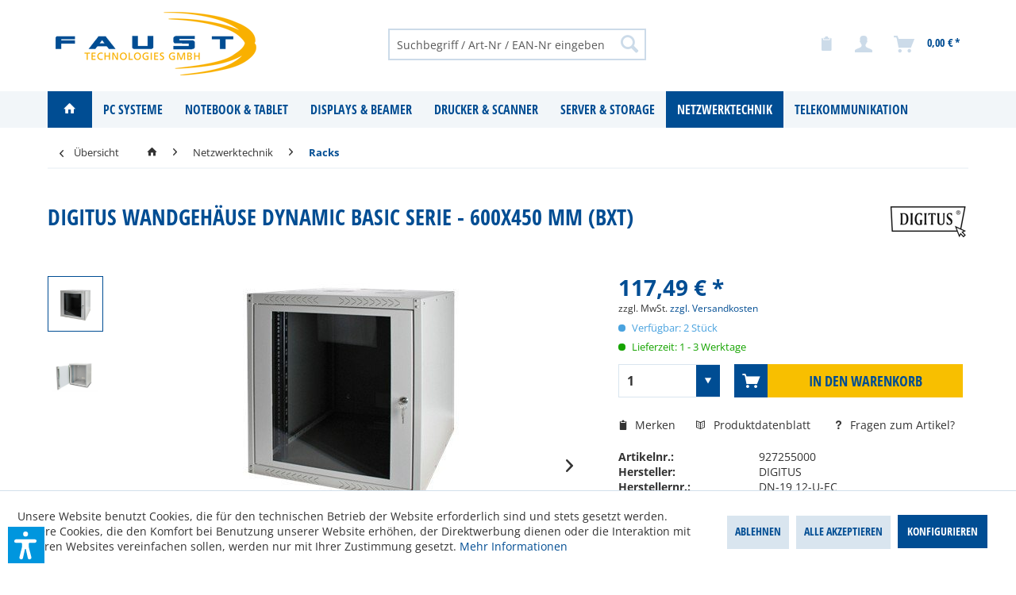

--- FILE ---
content_type: text/html; charset=UTF-8
request_url: https://www.faust-technologies.de/detail/index/sArticle/10180
body_size: 20459
content:
<!DOCTYPE html> <html class="no-js" lang="de" itemscope="itemscope" itemtype="https://schema.org/WebPage"> <head> <meta charset="utf-8"> <meta name="author" content="Faust Technologies GmbH | IT - Made in Germany" /> <meta name="robots" content="index,follow" /> <meta name="revisit-after" content="15 days" /> <meta name="keywords" content="·, cm, mm, 483, (19)-Profilschienen, Rückseite, Tiefe, Dach, Professional, Line, DN-19, 12-U-EC, Gehäuse, RAL, Schutzklasse, IP20, Abschließbare, Sicherheitsglastür, Stahlrahmen, Vorder-" /> <meta name="description" content="12U - 19&quot;" /> <meta property="og:type" content="product" /> <meta property="og:site_name" content="Faust Technologies GmbH" /> <meta property="og:url" content="https://www.faust-technologies.de/detail/index/sArticle/10180" /> <meta property="og:title" content="DIGITUS Wandgehäuse Dynamic Basic Serie - 600x450 mm (BxT)" /> <meta property="og:description" content="· Schutzklasse IP20 · Abschließbare Sicherheitsglastür mit Stahlrahmen · 483 mm (19)-Profilschienen an der Vorder- und Rückseite innerhalb des…" /> <meta property="og:image" content="https://media.itscope.com/img/p/ScIMxssMx0nEjoZrfZNxcMTdLWcRnh5Fb2F-wx45sQ4=/aHR0cHM6Ly9jZG4uY3MuMXdvcmxkc3luYy5jb20vYzYvMzAvYzYzMDYyODQtZmM4Zi00YTc0LWI3ZmYtYTU5NGZmYThlODJlLmpwZw==" /> <meta property="product:brand" content="DIGITUS" /> <meta property="product:price" content="117,49" /> <meta property="product:product_link" content="https://www.faust-technologies.de/detail/index/sArticle/10180" /> <meta name="twitter:card" content="product" /> <meta name="twitter:site" content="Faust Technologies GmbH" /> <meta name="twitter:title" content="DIGITUS Wandgehäuse Dynamic Basic Serie - 600x450 mm (BxT)" /> <meta name="twitter:description" content="· Schutzklasse IP20 · Abschließbare Sicherheitsglastür mit Stahlrahmen · 483 mm (19)-Profilschienen an der Vorder- und Rückseite innerhalb des…" /> <meta name="twitter:image" content="https://media.itscope.com/img/p/ScIMxssMx0nEjoZrfZNxcMTdLWcRnh5Fb2F-wx45sQ4=/aHR0cHM6Ly9jZG4uY3MuMXdvcmxkc3luYy5jb20vYzYvMzAvYzYzMDYyODQtZmM4Zi00YTc0LWI3ZmYtYTU5NGZmYThlODJlLmpwZw==" /> <meta itemprop="copyrightHolder" content="Faust Technologies GmbH" /> <meta itemprop="copyrightYear" content="2025" /> <meta itemprop="isFamilyFriendly" content="True" /> <meta itemprop="image" content="https://www.faust-technologies.de/media/image/a9/38/bc/faust-logo-80.png" /> <meta name="viewport" content="width=device-width, initial-scale=1.0"> <meta name="mobile-web-app-capable" content="yes"> <meta name="apple-mobile-web-app-title" content="Faust Technologies GmbH"> <meta name="apple-mobile-web-app-capable" content="yes"> <meta name="apple-mobile-web-app-status-bar-style" content="default"> <link rel="apple-touch-icon-precomposed" href="https://www.faust-technologies.de/media/image/58/fe/9c/faust-logo-18059e7891aa2e14.png"> <link rel="shortcut icon" href="https://www.faust-technologies.de/media/image/08/e9/6b/Faust.png"> <meta name="msapplication-navbutton-color" content="#004d93" /> <meta name="application-name" content="Faust Technologies GmbH" /> <meta name="msapplication-starturl" content="https://www.faust-technologies.de/" /> <meta name="msapplication-window" content="width=1024;height=768" /> <meta name="msapplication-TileImage" content="https://www.faust-technologies.de/media/image/58/fe/9c/faust-logo-18059e7891aa2e14.png"> <meta name="msapplication-TileColor" content="#004d93"> <meta name="theme-color" content="#004d93" /> <link rel="canonical" href="https://www.faust-technologies.de/detail/index/sArticle/10180" /> <title itemprop="name">Faust Technologies GmbH </title> <link href="/web/cache/1756963505_b212da7fb9c9a69a2086aa2a46394474.css" media="all" rel="stylesheet" type="text/css" /> <script>var dv_accessibility_options = {"language":"de","standardToolPosition":6,"filters":{"height":"","displayBlock":".cart--amount,.cart--display,.cart--quantity","lineHeight":".account--display,.filter-panel--title,.navigation--signin-btn,.cart--amount,.cookie-permission--decline-button,.cookie-permission--configure-button,.cart--display","wrapInput":".main-search--form"},"enabledModules":{"keyboardNav":"1","contrast":"1","highlightLinks":"1","biggerText":"1","textSpacing":"1","legibleFonts":"1","bigCursor":"1","readingGuide":"1","tooltips":"1","pauseAnimations":"1"},"enableResetButton":"1","enablePageStructureButton":"1","enablePositionButton":"1","moduleKeyboardNav":{"frameColor":"#ff0000"},"moduleContrast":{"useInverseColors":"1","useDarkContrast":"1","useLightContrast":"1","useDesaturate":"1"},"moduleHighlightLinks":{"color":"#ffff00","background":"#00d111","highlightColor":"#000000"},"moduleLegibleFonts":["dvaccess-legible-fonts","dvaccess-legible-fonts-1"],"moduleBigCursor":{"imageURL":"[data-uri]"},"moduleReadingGuide":{"color":"#f5520f","background":"#000000"},"snippets":{"copyright":"powered by <a href=https://designverign.de target=_blank rel=noopener title=designverign>designverign</a>","app.toggle.label":"Accessibility Tool ausklappen","menu.title":"Barrierefrei Hilfswerkzeuge","menu.button.move":"Icon verschieben","menu.button.page-structure":"Seiten-Struktur","menu.button.reset":"Zur\u00fccksetzen","menu.header.headers":"\u00dcberschriften","menu.header.landmarks":"Landmarks","menu.header.links":"Links","menu.position.left-top":"links oben","menu.position.left-center":"links zentriert","menu.position.left-bottom":"links unten","menu.position.right-top":"rechts oben","menu.position.right-center":"rechts mitte","menu.position.right-bottom":"rechts unten","menu.position.center-top":"mitte oben","menu.position.center-bottom":"mitte unten","module.button.bigger-text":"Gr\u00f6\u00dferer Text","module.button.bigger-text.0":"Gr\u00f6\u00dferer Text","module.button.bigger-text.1":"Gr\u00f6\u00dferer Text","module.button.bigger-text.2":"Gr\u00f6\u00dferer Text","module.button.bigger-text.3":"Gr\u00f6\u00dferer Text","module.button.cursor":"Mauszeiger","module.button.cursor.0":"Gro\u00dfer Mauszeiger","module.button.contrast":"Kontrast +","module.button.contrast.0":"Invertierte Farben","module.button.contrast.1":"Dunkler Kontrast","module.button.contrast.2":"Heller Kontrast","module.button.contrast.3":"Schwarz-Wei\u00df","module.button.highlight-links":"Links hervorheben","module.button.keyboard-nav":"Navigation per Tab-Taste","module.button.legible-fonts":"Schriftart","module.button.legible-fonts.0":"Lesbare Schriftart","module.button.legible-fonts.1":"Legasthenie freundlich","module.button.pause-animations":"Animationen pausieren","module.button.pause-animations.0":"Animationen abspielen","module.button.reading-guide":"Lese-F\u00fchrung","module.button.reading-guide.0":"Lese-F\u00fchrung","module.button.reading-guide.1":"Lese-F\u00fchrung","module.button.reading-guide.modal-title":"Hinweis","module.button.reading-guide.modal-text":"Tippen Sie kurz auf dem Bildschirm um die Lesef\u00fchrung auszurichten.","module.button.reading-guide.modal-button-text":"Verstanden","module.button.text-spacing":"Zeichen-Abstand","module.button.text-spacing.0":"Kleiner Abstand","module.button.text-spacing.1":"Moderater Abstand","module.button.text-spacing.2":"Gro\u00dfer Abstand","module.button.tooltips":"Zus\u00e4tzliche Beschreibung"}};</script> <link href="/custom/plugins/VerignDvAccessibility/Resources/public/css/dvaccess.min.css" media="all" rel="stylesheet" type="text/css" /> <link href="/custom/plugins/VerignDvAccessibility/Resources/public/css/shopwareaccess.css" media="all" rel="stylesheet" type="text/css" /> <script>
var dreiwPiwikEventDataLayer = {
'url': '/Widgets/DreiwPiwikEventSnippet/ajaxGetProductBy'
};
</script> </head> <body class="is--ctl-detail is--act-index is--dwpt is--dwpe is--dwpec" > <div data-paypalUnifiedMetaDataContainer="true" data-paypalUnifiedRestoreOrderNumberUrl="https://www.faust-technologies.de/widgets/PaypalUnifiedOrderNumber/restoreOrderNumber" class="is--hidden"> </div> <div class="page-wrap"> <noscript class="noscript-main"> <div class="alert is--warning"> <div class="alert--icon"> <i class="icon--element icon--warning"></i> </div> <div class="alert--content"> Um Faust&#x20;Technologies&#x20;GmbH in vollem Umfang nutzen zu k&ouml;nnen, empfehlen wir Ihnen Javascript in Ihrem Browser zu aktiveren. </div> </div> </noscript> <header class="header-main"> <div class="top-bar"> <div class="container block-group"> <nav class="top-bar--navigation block" role="menubar"> </nav> </div> </div> <div class="container header--navigation"> <div class="logo-main block-group" role="banner"> <div class="logo--shop block"> <a class="logo--link" href="https://www.faust-technologies.de/" title="Faust Technologies GmbH - zur Startseite wechseln"> <picture> <source srcset="https://www.faust-technologies.de/media/image/a9/38/bc/faust-logo-80.png" media="(min-width: 78.75em)"> <source srcset="https://www.faust-technologies.de/media/image/a9/38/bc/faust-logo-80.png" media="(min-width: 64em)"> <source srcset="https://www.faust-technologies.de/media/image/45/de/96/faust-logo-65.png" media="(min-width: 48em)"> <img srcset="https://www.faust-technologies.de/media/image/45/de/96/faust-logo-65.png" alt="Faust Technologies GmbH - zur Startseite wechseln" /> </picture> </a> </div> </div> <nav class="shop--navigation block-group"> <ul class="navigation--list block-group" role="menubar"> <li class="navigation--entry entry--menu-left" role="menuitem"> <a class="entry--link entry--trigger btn is--icon-left" href="#offcanvas--left" data-offcanvas="true" data-offCanvasSelector=".sidebar-main" aria-label="Menü"> <i class="icon--menu"></i> Menü </a> </li> <li class="navigation--entry entry--search" role="menuitem" data-search="true" aria-haspopup="true" data-minLength="3"> <a class="btn entry--link entry--trigger" href="#show-hide--search" title="Suche anzeigen / schließen" aria-label="Suche anzeigen / schließen"> <i class="icon--search"></i> <span class="search--display">Suchen</span> </a> <form action="/search" method="get" class="main-search--form"> <input type="search" name="sSearch" aria-label="Suchbegriff / Art-Nr / EAN-Nr eingeben" class="main-search--field" autocomplete="off" autocapitalize="off" placeholder="Suchbegriff / Art-Nr / EAN-Nr eingeben" maxlength="30" /> <button type="submit" class="main-search--button" aria-label="Suchen"> <i class="icon--search"></i> <span class="main-search--text">Suchen</span> </button> <div class="form--ajax-loader">&nbsp;</div> </form> <div class="main-search--results"></div> </li> <li class="navigation--entry entry--notepad" role="menuitem"> <a href="https://www.faust-technologies.de/note" title="Merkzettel" aria-label="Merkzettel" class="btn"> <i class="icon--heart"></i> </a> </li> <li class="navigation--entry with-slt" role="menuitem" data-offcanvas="false"> <a href="https://www.faust-technologies.de/account" title="Mein Konto" class="btn is--icon-left entry--link account--link"> <i class="icon--account"></i> <span class="account--display"> Mein Konto </span> </a> </li> <li class="navigation--entry entry--cart" role="menuitem"> <a class="btn is--icon-left cart--link" href="https://www.faust-technologies.de/checkout/cart" title="Warenkorb" aria-label="Warenkorb"> <span class="cart--display"> Warenkorb </span> <span class="badge is--primary is--minimal cart--quantity is--hidden">0</span> <i class="icon--basket"></i> <span class="cart--amount"> 0,00&nbsp;&euro; * </span> </a> <div class="ajax-loader">&nbsp;</div> </li> </ul> </nav> <div class="container--ajax-cart" data-collapse-cart="true" data-displayMode="offcanvas"></div> </div> </header> <nav class="navigation-main"> <div class="container" data-menu-scroller="true" data-listSelector=".navigation--list.container" data-viewPortSelector=".navigation--list-wrapper"> <div class="navigation--list-wrapper"> <ul class="navigation--list container" role="menubar" itemscope="itemscope" itemtype="http://schema.org/SiteNavigationElement"> <li class="navigation--entry is--home" role="menuitem"><a class="navigation--link is--first" href="https://www.faust-technologies.de/" title="Home" itemprop="url"><span itemprop="name"><i class="icon--house"></i></span></a></li><li class="navigation--entry" role="menuitem"><a class="navigation--link" href="https://www.faust-technologies.de/pc-systeme/" title="PC Systeme" itemprop="url"><span itemprop="name">PC Systeme</span></a></li><li class="navigation--entry" role="menuitem"><a class="navigation--link" href="https://www.faust-technologies.de/notebook-tablet/" title="Notebook & Tablet" itemprop="url"><span itemprop="name">Notebook & Tablet</span></a></li><li class="navigation--entry" role="menuitem"><a class="navigation--link" href="https://www.faust-technologies.de/displays-beamer/" title="Displays & Beamer" itemprop="url"><span itemprop="name">Displays & Beamer</span></a></li><li class="navigation--entry" role="menuitem"><a class="navigation--link" href="https://www.faust-technologies.de/drucker-scanner/" title="Drucker & Scanner" itemprop="url"><span itemprop="name">Drucker & Scanner</span></a></li><li class="navigation--entry" role="menuitem"><a class="navigation--link" href="https://www.faust-technologies.de/server-storage/" title="Server & Storage" itemprop="url"><span itemprop="name">Server & Storage</span></a></li><li class="navigation--entry is--active" role="menuitem"><a class="navigation--link is--active" href="https://www.faust-technologies.de/netzwerktechnik/" title="Netzwerktechnik" itemprop="url"><span itemprop="name">Netzwerktechnik</span></a></li><li class="navigation--entry" role="menuitem"><a class="navigation--link" href="https://www.faust-technologies.de/telekommunikation/" title="Telekommunikation" itemprop="url"><span itemprop="name">Telekommunikation</span></a></li> </ul> </div> <div class="advanced-menu" data-advanced-menu="true" data-hoverDelay="400"> <div class="menu--container"> <div class="button-container"> <a href="https://www.faust-technologies.de/pc-systeme/" class="button--category" aria-label="Zur Kategorie PC Systeme" title="Zur Kategorie PC Systeme"> <i class="icon--arrow-right"></i> Zur Kategorie PC Systeme </a> <span class="button--close"> <i class="icon--cross"></i> </span> </div> <div class="content--wrapper has--content"> <ul class="menu--list menu--level-0 columns--4" style="width: 100%;"> <li class="menu--list-item item--level-0" style="width: 100%"> <a href="https://www.faust-technologies.de/pc-systeme/acer/" class="menu--list-item-link" aria-label="Acer" title="Acer">Acer</a> </li> <li class="menu--list-item item--level-0" style="width: 100%"> <a href="https://www.faust-technologies.de/pc-systeme/asus/" class="menu--list-item-link" aria-label="ASUS" title="ASUS">ASUS</a> </li> <li class="menu--list-item item--level-0" style="width: 100%"> <a href="https://www.faust-technologies.de/pc-systeme/dell/" class="menu--list-item-link" aria-label="DELL" title="DELL">DELL</a> </li> <li class="menu--list-item item--level-0" style="width: 100%"> <a href="https://www.faust-technologies.de/pc-systeme/fujitsu/" class="menu--list-item-link" aria-label="Fujitsu" title="Fujitsu">Fujitsu</a> </li> <li class="menu--list-item item--level-0" style="width: 100%"> <a href="https://www.faust-technologies.de/pc-systeme/hp/" class="menu--list-item-link" aria-label="HP" title="HP">HP</a> </li> <li class="menu--list-item item--level-0" style="width: 100%"> <a href="https://www.faust-technologies.de/pc-systeme/lenovo/" class="menu--list-item-link" aria-label="Lenovo" title="Lenovo">Lenovo</a> </li> <li class="menu--list-item item--level-0" style="width: 100%"> <a href="https://www.faust-technologies.de/pc-systeme/microsoft/" class="menu--list-item-link" aria-label="Microsoft" title="Microsoft">Microsoft</a> </li> <li class="menu--list-item item--level-0" style="width: 100%"> <a href="https://www.faust-technologies.de/pc-systeme/terra/" class="menu--list-item-link" aria-label="Terra" title="Terra">Terra</a> </li> </ul> </div> </div> <div class="menu--container"> <div class="button-container"> <a href="https://www.faust-technologies.de/notebook-tablet/" class="button--category" aria-label="Zur Kategorie Notebook &amp; Tablet" title="Zur Kategorie Notebook &amp; Tablet"> <i class="icon--arrow-right"></i> Zur Kategorie Notebook & Tablet </a> <span class="button--close"> <i class="icon--cross"></i> </span> </div> <div class="content--wrapper has--content"> <ul class="menu--list menu--level-0 columns--4" style="width: 100%;"> <li class="menu--list-item item--level-0" style="width: 100%"> <a href="https://www.faust-technologies.de/notebook-tablet/notebooks/" class="menu--list-item-link" aria-label="Notebooks" title="Notebooks">Notebooks</a> <ul class="menu--list menu--level-1 columns--4"> <li class="menu--list-item item--level-1"> <a href="https://www.faust-technologies.de/notebook-tablet/notebooks/acer/" class="menu--list-item-link" aria-label="Acer" title="Acer">Acer</a> </li> <li class="menu--list-item item--level-1"> <a href="https://www.faust-technologies.de/notebook-tablet/notebooks/asus/" class="menu--list-item-link" aria-label="ASUS" title="ASUS">ASUS</a> </li> <li class="menu--list-item item--level-1"> <a href="https://www.faust-technologies.de/notebook-tablet/notebooks/dell/" class="menu--list-item-link" aria-label="DELL" title="DELL">DELL</a> </li> <li class="menu--list-item item--level-1"> <a href="https://www.faust-technologies.de/notebook-tablet/notebooks/fujitsu/" class="menu--list-item-link" aria-label="Fujitsu" title="Fujitsu">Fujitsu</a> </li> <li class="menu--list-item item--level-1"> <a href="https://www.faust-technologies.de/notebook-tablet/notebooks/hp/" class="menu--list-item-link" aria-label="HP" title="HP">HP</a> </li> <li class="menu--list-item item--level-1"> <a href="https://www.faust-technologies.de/notebook-tablet/notebooks/lenovo/" class="menu--list-item-link" aria-label="Lenovo" title="Lenovo">Lenovo</a> </li> <li class="menu--list-item item--level-1"> <a href="https://www.faust-technologies.de/notebook-tablet/notebooks/microsoft/" class="menu--list-item-link" aria-label="Microsoft" title="Microsoft">Microsoft</a> </li> <li class="menu--list-item item--level-1"> <a href="https://www.faust-technologies.de/notebook-tablet/notebooks/panasonic/" class="menu--list-item-link" aria-label="Panasonic" title="Panasonic">Panasonic</a> </li> <li class="menu--list-item item--level-1"> <a href="https://www.faust-technologies.de/notebook-tablet/notebooks/terra/" class="menu--list-item-link" aria-label="Terra" title="Terra">Terra</a> </li> <li class="menu--list-item item--level-1"> <a href="https://www.faust-technologies.de/notebook-tablet/notebooks/toshiba/" class="menu--list-item-link" aria-label="Toshiba" title="Toshiba">Toshiba</a> </li> </ul> </li> <li class="menu--list-item item--level-0" style="width: 100%"> <a href="https://www.faust-technologies.de/notebook-tablet/tablets/" class="menu--list-item-link" aria-label="Tablets" title="Tablets">Tablets</a> <ul class="menu--list menu--level-1 columns--4"> <li class="menu--list-item item--level-1"> <a href="https://www.faust-technologies.de/notebook-tablet/tablets/acer/" class="menu--list-item-link" aria-label="Acer" title="Acer">Acer</a> </li> <li class="menu--list-item item--level-1"> <a href="https://www.faust-technologies.de/notebook-tablet/tablets/lenovo/" class="menu--list-item-link" aria-label="Lenovo" title="Lenovo">Lenovo</a> </li> <li class="menu--list-item item--level-1"> <a href="https://www.faust-technologies.de/notebook-tablet/tablets/microsoft/" class="menu--list-item-link" aria-label="Microsoft" title="Microsoft">Microsoft</a> </li> <li class="menu--list-item item--level-1"> <a href="https://www.faust-technologies.de/notebook-tablet/tablets/panasonic/" class="menu--list-item-link" aria-label="Panasonic" title="Panasonic">Panasonic</a> </li> <li class="menu--list-item item--level-1"> <a href="https://www.faust-technologies.de/notebook-tablet/tablets/terra/" class="menu--list-item-link" aria-label="Terra" title="Terra">Terra</a> </li> </ul> </li> <li class="menu--list-item item--level-0" style="width: 100%"> <a href="https://www.faust-technologies.de/notebook-tablet/zubehoer/" class="menu--list-item-link" aria-label="Zubehör" title="Zubehör">Zubehör</a> </li> <li class="menu--list-item item--level-0" style="width: 100%"> <a href="https://www.faust-technologies.de/notebook-tablet/taschen/" class="menu--list-item-link" aria-label="Taschen" title="Taschen">Taschen</a> </li> </ul> </div> </div> <div class="menu--container"> <div class="button-container"> <a href="https://www.faust-technologies.de/displays-beamer/" class="button--category" aria-label="Zur Kategorie Displays &amp; Beamer" title="Zur Kategorie Displays &amp; Beamer"> <i class="icon--arrow-right"></i> Zur Kategorie Displays & Beamer </a> <span class="button--close"> <i class="icon--cross"></i> </span> </div> <div class="content--wrapper has--content"> <ul class="menu--list menu--level-0 columns--4" style="width: 100%;"> <li class="menu--list-item item--level-0" style="width: 100%"> <a href="https://www.faust-technologies.de/displays-beamer/displays/" class="menu--list-item-link" aria-label="Displays" title="Displays">Displays</a> <ul class="menu--list menu--level-1 columns--4"> <li class="menu--list-item item--level-1"> <a href="https://www.faust-technologies.de/displays-beamer/displays/lg-electronics/" class="menu--list-item-link" aria-label="LG Electronics" title="LG Electronics">LG Electronics</a> </li> <li class="menu--list-item item--level-1"> <a href="https://www.faust-technologies.de/displays-beamer/displays/viewsonic/" class="menu--list-item-link" aria-label="ViewSonic" title="ViewSonic">ViewSonic</a> </li> <li class="menu--list-item item--level-1"> <a href="https://www.faust-technologies.de/displays-beamer/displays/eizo/" class="menu--list-item-link" aria-label="Eizo" title="Eizo">Eizo</a> </li> <li class="menu--list-item item--level-1"> <a href="https://www.faust-technologies.de/displays-beamer/displays/acer/" class="menu--list-item-link" aria-label="Acer" title="Acer">Acer</a> </li> <li class="menu--list-item item--level-1"> <a href="https://www.faust-technologies.de/displays-beamer/displays/aoc/" class="menu--list-item-link" aria-label="AOC" title="AOC">AOC</a> </li> <li class="menu--list-item item--level-1"> <a href="https://www.faust-technologies.de/displays-beamer/displays/benq/" class="menu--list-item-link" aria-label="BenQ" title="BenQ">BenQ</a> </li> <li class="menu--list-item item--level-1"> <a href="https://www.faust-technologies.de/displays-beamer/displays/dell/" class="menu--list-item-link" aria-label="DELL" title="DELL">DELL</a> </li> <li class="menu--list-item item--level-1"> <a href="https://www.faust-technologies.de/displays-beamer/displays/hp/" class="menu--list-item-link" aria-label="HP" title="HP">HP</a> </li> <li class="menu--list-item item--level-1"> <a href="https://www.faust-technologies.de/displays-beamer/displays/iiyama/" class="menu--list-item-link" aria-label="Iiyama" title="Iiyama">Iiyama</a> </li> </ul> </li> <li class="menu--list-item item--level-0" style="width: 100%"> <a href="https://www.faust-technologies.de/displays-beamer/beamer/" class="menu--list-item-link" aria-label="Beamer" title="Beamer">Beamer</a> <ul class="menu--list menu--level-1 columns--4"> <li class="menu--list-item item--level-1"> <a href="https://www.faust-technologies.de/displays-beamer/beamer/acer/" class="menu--list-item-link" aria-label="Acer" title="Acer">Acer</a> </li> <li class="menu--list-item item--level-1"> <a href="https://www.faust-technologies.de/displays-beamer/beamer/benq/" class="menu--list-item-link" aria-label="BenQ" title="BenQ">BenQ</a> </li> <li class="menu--list-item item--level-1"> <a href="https://www.faust-technologies.de/displays-beamer/beamer/epson/" class="menu--list-item-link" aria-label="Epson" title="Epson">Epson</a> </li> <li class="menu--list-item item--level-1"> <a href="https://www.faust-technologies.de/displays-beamer/beamer/nec/" class="menu--list-item-link" aria-label="NEC" title="NEC">NEC</a> </li> <li class="menu--list-item item--level-1"> <a href="https://www.faust-technologies.de/displays-beamer/beamer/panasonic/" class="menu--list-item-link" aria-label="Panasonic" title="Panasonic">Panasonic</a> </li> <li class="menu--list-item item--level-1"> <a href="https://www.faust-technologies.de/displays-beamer/beamer/viewsonic/" class="menu--list-item-link" aria-label="ViewSonic" title="ViewSonic">ViewSonic</a> </li> <li class="menu--list-item item--level-1"> <a href="https://www.faust-technologies.de/displays-beamer/beamer/optoma/" class="menu--list-item-link" aria-label="Optoma" title="Optoma">Optoma</a> </li> </ul> </li> <li class="menu--list-item item--level-0" style="width: 100%"> <a href="https://www.faust-technologies.de/displays-beamer/zubehoer-projektoren/" class="menu--list-item-link" aria-label="Zubehör Projektoren" title="Zubehör Projektoren">Zubehör Projektoren</a> </li> <li class="menu--list-item item--level-0" style="width: 100%"> <a href="https://www.faust-technologies.de/displays-beamer/digital-signage/" class="menu--list-item-link" aria-label="Digital Signage" title="Digital Signage">Digital Signage</a> <ul class="menu--list menu--level-1 columns--4"> <li class="menu--list-item item--level-1"> <a href="https://www.faust-technologies.de/displays-beamer/digital-signage/iiyama/" class="menu--list-item-link" aria-label="Iiyama " title="Iiyama ">Iiyama </a> </li> <li class="menu--list-item item--level-1"> <a href="https://www.faust-technologies.de/displays-beamer/digital-signage/lg-electronics/" class="menu--list-item-link" aria-label="LG Electronics" title="LG Electronics">LG Electronics</a> </li> <li class="menu--list-item item--level-1"> <a href="https://www.faust-technologies.de/displays-beamer/digital-signage/viewsonic/" class="menu--list-item-link" aria-label="ViewSonic" title="ViewSonic">ViewSonic</a> </li> <li class="menu--list-item item--level-1"> <a href="https://www.faust-technologies.de/displays-beamer/digital-signage/samsung/" class="menu--list-item-link" aria-label="Samsung" title="Samsung">Samsung</a> </li> <li class="menu--list-item item--level-1"> <a href="https://www.faust-technologies.de/displays-beamer/digital-signage/optoma/" class="menu--list-item-link" aria-label="Optoma" title="Optoma">Optoma</a> </li> <li class="menu--list-item item--level-1"> <a href="https://www.faust-technologies.de/displays-beamer/digital-signage/philips/" class="menu--list-item-link" aria-label="Philips" title="Philips">Philips</a> </li> <li class="menu--list-item item--level-1"> <a href="https://www.faust-technologies.de/displays-beamer/digital-signage/nec/" class="menu--list-item-link" aria-label="NEC" title="NEC">NEC</a> </li> </ul> </li> <li class="menu--list-item item--level-0" style="width: 100%"> <a href="https://www.faust-technologies.de/displays-beamer/zubehoer-digital-signage/" class="menu--list-item-link" aria-label="Zubehör Digital Signage" title="Zubehör Digital Signage">Zubehör Digital Signage</a> </li> </ul> </div> </div> <div class="menu--container"> <div class="button-container"> <a href="https://www.faust-technologies.de/drucker-scanner/" class="button--category" aria-label="Zur Kategorie Drucker &amp; Scanner" title="Zur Kategorie Drucker &amp; Scanner"> <i class="icon--arrow-right"></i> Zur Kategorie Drucker & Scanner </a> <span class="button--close"> <i class="icon--cross"></i> </span> </div> <div class="content--wrapper has--content"> <ul class="menu--list menu--level-0 columns--4" style="width: 100%;"> <li class="menu--list-item item--level-0" style="width: 100%"> <a href="https://www.faust-technologies.de/drucker-scanner/drucker/" class="menu--list-item-link" aria-label="Drucker" title="Drucker">Drucker</a> <ul class="menu--list menu--level-1 columns--4"> <li class="menu--list-item item--level-1"> <a href="https://www.faust-technologies.de/drucker-scanner/drucker/brother/" class="menu--list-item-link" aria-label="Brother" title="Brother">Brother</a> </li> <li class="menu--list-item item--level-1"> <a href="https://www.faust-technologies.de/drucker-scanner/drucker/kyocera/" class="menu--list-item-link" aria-label="Kyocera" title="Kyocera">Kyocera</a> </li> <li class="menu--list-item item--level-1"> <a href="https://www.faust-technologies.de/drucker-scanner/drucker/epson/" class="menu--list-item-link" aria-label="EPSON" title="EPSON">EPSON</a> </li> <li class="menu--list-item item--level-1"> <a href="https://www.faust-technologies.de/drucker-scanner/drucker/hp/" class="menu--list-item-link" aria-label="HP" title="HP">HP</a> </li> <li class="menu--list-item item--level-1"> <a href="https://www.faust-technologies.de/drucker-scanner/drucker/lexmark/" class="menu--list-item-link" aria-label="Lexmark" title="Lexmark">Lexmark</a> </li> <li class="menu--list-item item--level-1"> <a href="https://www.faust-technologies.de/drucker-scanner/drucker/zebra/" class="menu--list-item-link" aria-label="Zebra" title="Zebra">Zebra</a> </li> </ul> </li> <li class="menu--list-item item--level-0" style="width: 100%"> <a href="https://www.faust-technologies.de/drucker-scanner/multifunktion/" class="menu--list-item-link" aria-label="Multifunktion" title="Multifunktion">Multifunktion</a> <ul class="menu--list menu--level-1 columns--4"> <li class="menu--list-item item--level-1"> <a href="https://www.faust-technologies.de/drucker-scanner/multifunktion/brother/" class="menu--list-item-link" aria-label="Brother" title="Brother">Brother</a> </li> <li class="menu--list-item item--level-1"> <a href="https://www.faust-technologies.de/drucker-scanner/multifunktion/kyocera/" class="menu--list-item-link" aria-label="Kyocera" title="Kyocera">Kyocera</a> </li> <li class="menu--list-item item--level-1"> <a href="https://www.faust-technologies.de/drucker-scanner/multifunktion/epson/" class="menu--list-item-link" aria-label="EPSON" title="EPSON">EPSON</a> </li> <li class="menu--list-item item--level-1"> <a href="https://www.faust-technologies.de/drucker-scanner/multifunktion/hp/" class="menu--list-item-link" aria-label="HP" title="HP">HP</a> </li> <li class="menu--list-item item--level-1"> <a href="https://www.faust-technologies.de/drucker-scanner/multifunktion/lexmark/" class="menu--list-item-link" aria-label="Lexmark" title="Lexmark">Lexmark</a> </li> </ul> </li> <li class="menu--list-item item--level-0" style="width: 100%"> <a href="https://www.faust-technologies.de/drucker-scanner/scanner/" class="menu--list-item-link" aria-label="Scanner" title="Scanner">Scanner</a> <ul class="menu--list menu--level-1 columns--4"> <li class="menu--list-item item--level-1"> <a href="https://www.faust-technologies.de/drucker-scanner/scanner/brother/" class="menu--list-item-link" aria-label="Brother" title="Brother">Brother</a> </li> <li class="menu--list-item item--level-1"> <a href="https://www.faust-technologies.de/drucker-scanner/scanner/epson/" class="menu--list-item-link" aria-label="EPSON" title="EPSON">EPSON</a> </li> <li class="menu--list-item item--level-1"> <a href="https://www.faust-technologies.de/drucker-scanner/scanner/fujitsu-ricoh/" class="menu--list-item-link" aria-label="Fujitsu Ricoh" title="Fujitsu Ricoh">Fujitsu Ricoh</a> </li> <li class="menu--list-item item--level-1"> <a href="https://www.faust-technologies.de/drucker-scanner/scanner/canon/" class="menu--list-item-link" aria-label="Canon" title="Canon">Canon</a> </li> <li class="menu--list-item item--level-1"> <a href="https://www.faust-technologies.de/drucker-scanner/scanner/plustek/" class="menu--list-item-link" aria-label="Plustek" title="Plustek">Plustek</a> </li> </ul> </li> <li class="menu--list-item item--level-0" style="width: 100%"> <a href="https://www.faust-technologies.de/drucker-scanner/zubehoer/" class="menu--list-item-link" aria-label="Zubehör" title="Zubehör">Zubehör</a> </li> </ul> </div> </div> <div class="menu--container"> <div class="button-container"> <a href="https://www.faust-technologies.de/server-storage/" class="button--category" aria-label="Zur Kategorie Server &amp; Storage" title="Zur Kategorie Server &amp; Storage"> <i class="icon--arrow-right"></i> Zur Kategorie Server & Storage </a> <span class="button--close"> <i class="icon--cross"></i> </span> </div> <div class="content--wrapper has--content"> <ul class="menu--list menu--level-0 columns--4" style="width: 100%;"> <li class="menu--list-item item--level-0" style="width: 100%"> <a href="https://www.faust-technologies.de/server-storage/server/" class="menu--list-item-link" aria-label="Server" title="Server">Server</a> <ul class="menu--list menu--level-1 columns--4"> <li class="menu--list-item item--level-1"> <a href="https://www.faust-technologies.de/server-storage/server/lenovo/" class="menu--list-item-link" aria-label="Lenovo" title="Lenovo">Lenovo</a> </li> <li class="menu--list-item item--level-1"> <a href="https://www.faust-technologies.de/server-storage/server/hp-enterprise/" class="menu--list-item-link" aria-label="HP Enterprise" title="HP Enterprise">HP Enterprise</a> </li> <li class="menu--list-item item--level-1"> <a href="https://www.faust-technologies.de/server-storage/server/fujitsu/" class="menu--list-item-link" aria-label="Fujitsu" title="Fujitsu">Fujitsu</a> </li> <li class="menu--list-item item--level-1"> <a href="https://www.faust-technologies.de/server-storage/server/terra/" class="menu--list-item-link" aria-label="Terra" title="Terra">Terra</a> </li> <li class="menu--list-item item--level-1"> <a href="https://www.faust-technologies.de/server-storage/server/dell/" class="menu--list-item-link" aria-label="DELL" title="DELL">DELL</a> </li> </ul> </li> <li class="menu--list-item item--level-0" style="width: 100%"> <a href="https://www.faust-technologies.de/server-storage/storage-systeme/" class="menu--list-item-link" aria-label="Storage Systeme" title="Storage Systeme">Storage Systeme</a> <ul class="menu--list menu--level-1 columns--4"> <li class="menu--list-item item--level-1"> <a href="https://www.faust-technologies.de/server-storage/storage-systeme/synology/" class="menu--list-item-link" aria-label="Synology" title="Synology">Synology</a> </li> <li class="menu--list-item item--level-1"> <a href="https://www.faust-technologies.de/server-storage/storage-systeme/qnap/" class="menu--list-item-link" aria-label="QNAP" title="QNAP">QNAP</a> </li> <li class="menu--list-item item--level-1"> <a href="https://www.faust-technologies.de/server-storage/storage-systeme/fujitsu/" class="menu--list-item-link" aria-label="Fujitsu" title="Fujitsu">Fujitsu</a> </li> <li class="menu--list-item item--level-1"> <a href="https://www.faust-technologies.de/server-storage/storage-systeme/lenovo/" class="menu--list-item-link" aria-label="Lenovo" title="Lenovo">Lenovo</a> </li> <li class="menu--list-item item--level-1"> <a href="https://www.faust-technologies.de/server-storage/storage-systeme/western-digital/" class="menu--list-item-link" aria-label="Western Digital" title="Western Digital">Western Digital</a> </li> </ul> </li> </ul> </div> </div> <div class="menu--container"> <div class="button-container"> <a href="https://www.faust-technologies.de/netzwerktechnik/" class="button--category" aria-label="Zur Kategorie Netzwerktechnik" title="Zur Kategorie Netzwerktechnik"> <i class="icon--arrow-right"></i> Zur Kategorie Netzwerktechnik </a> <span class="button--close"> <i class="icon--cross"></i> </span> </div> <div class="content--wrapper has--content"> <ul class="menu--list menu--level-0 columns--4" style="width: 100%;"> <li class="menu--list-item item--level-0" style="width: 100%"> <a href="https://www.faust-technologies.de/netzwerktechnik/netzwerkkameras/" class="menu--list-item-link" aria-label="Netzwerkkameras" title="Netzwerkkameras">Netzwerkkameras</a> <ul class="menu--list menu--level-1 columns--4"> <li class="menu--list-item item--level-1"> <a href="https://www.faust-technologies.de/netzwerktechnik/netzwerkkameras/synology/" class="menu--list-item-link" aria-label="Synology" title="Synology">Synology</a> </li> <li class="menu--list-item item--level-1"> <a href="https://www.faust-technologies.de/netzwerktechnik/netzwerkkameras/hikvision/" class="menu--list-item-link" aria-label="Hikvision" title="Hikvision">Hikvision</a> </li> <li class="menu--list-item item--level-1"> <a href="https://www.faust-technologies.de/netzwerktechnik/netzwerkkameras/ubiquiti/" class="menu--list-item-link" aria-label="UbiQuiti" title="UbiQuiti">UbiQuiti</a> </li> <li class="menu--list-item item--level-1"> <a href="https://www.faust-technologies.de/netzwerktechnik/netzwerkkameras/axis/" class="menu--list-item-link" aria-label="Axis" title="Axis">Axis</a> </li> </ul> </li> <li class="menu--list-item item--level-0" style="width: 100%"> <a href="https://www.faust-technologies.de/netzwerktechnik/netzwerksicherheit/" class="menu--list-item-link" aria-label="Netzwerksicherheit " title="Netzwerksicherheit ">Netzwerksicherheit </a> </li> <li class="menu--list-item item--level-0" style="width: 100%"> <a href="https://www.faust-technologies.de/netzwerktechnik/netzwerkgeraete/" class="menu--list-item-link" aria-label="Netzwerkgeräte" title="Netzwerkgeräte">Netzwerkgeräte</a> </li> <li class="menu--list-item item--level-0" style="width: 100%"> <a href="https://www.faust-technologies.de/netzwerktechnik/racks/" class="menu--list-item-link" aria-label="Racks" title="Racks">Racks</a> </li> <li class="menu--list-item item--level-0" style="width: 100%"> <a href="https://www.faust-technologies.de/netzwerktechnik/zubehoer/" class="menu--list-item-link" aria-label="Zubehör" title="Zubehör">Zubehör</a> </li> </ul> </div> </div> <div class="menu--container"> <div class="button-container"> <a href="https://www.faust-technologies.de/telekommunikation/" class="button--category" aria-label="Zur Kategorie Telekommunikation" title="Zur Kategorie Telekommunikation"> <i class="icon--arrow-right"></i> Zur Kategorie Telekommunikation </a> <span class="button--close"> <i class="icon--cross"></i> </span> </div> <div class="content--wrapper has--content"> <ul class="menu--list menu--level-0 columns--4" style="width: 100%;"> <li class="menu--list-item item--level-0" style="width: 100%"> <a href="https://www.faust-technologies.de/telekommunikation/telefone/" class="menu--list-item-link" aria-label="Telefone" title="Telefone">Telefone</a> <ul class="menu--list menu--level-1 columns--4"> <li class="menu--list-item item--level-1"> <a href="https://www.faust-technologies.de/telekommunikation/telefone/agfeo/" class="menu--list-item-link" aria-label="AGFEO" title="AGFEO">AGFEO</a> </li> <li class="menu--list-item item--level-1"> <a href="https://www.faust-technologies.de/telekommunikation/telefone/auerswald/" class="menu--list-item-link" aria-label="Auerswald" title="Auerswald">Auerswald</a> </li> <li class="menu--list-item item--level-1"> <a href="https://www.faust-technologies.de/telekommunikation/telefone/jabra/" class="menu--list-item-link" aria-label="Jabra" title="Jabra">Jabra</a> </li> <li class="menu--list-item item--level-1"> <a href="https://www.faust-technologies.de/telekommunikation/telefone/avm/" class="menu--list-item-link" aria-label="AVM" title="AVM">AVM</a> </li> </ul> </li> <li class="menu--list-item item--level-0" style="width: 100%"> <a href="https://www.faust-technologies.de/telekommunikation/telefonanlagen/" class="menu--list-item-link" aria-label="Telefonanlagen" title="Telefonanlagen">Telefonanlagen</a> <ul class="menu--list menu--level-1 columns--4"> <li class="menu--list-item item--level-1"> <a href="https://www.faust-technologies.de/telekommunikation/telefonanlagen/agfeo/" class="menu--list-item-link" aria-label="AGFEO" title="AGFEO">AGFEO</a> </li> <li class="menu--list-item item--level-1"> <a href="https://www.faust-technologies.de/telekommunikation/telefonanlagen/auerswald/" class="menu--list-item-link" aria-label="Auerswald" title="Auerswald">Auerswald</a> </li> </ul> </li> <li class="menu--list-item item--level-0" style="width: 100%"> <a href="https://www.faust-technologies.de/telekommunikation/zubehoer-telefone/" class="menu--list-item-link" aria-label="Zubehör Telefone" title="Zubehör Telefone">Zubehör Telefone</a> </li> <li class="menu--list-item item--level-0" style="width: 100%"> <a href="https://www.faust-technologies.de/telekommunikation/zubehoer-telefonanlagen/" class="menu--list-item-link" aria-label="Zubehör Telefonanlagen" title="Zubehör Telefonanlagen">Zubehör Telefonanlagen</a> </li> </ul> </div> </div> </div> </div> </nav> <section class="content-main container block-group"> <nav class="content--breadcrumb block"> <a class="breadcrumb--button breadcrumb--link" href="https://www.faust-technologies.de/netzwerktechnik/racks/" title="Übersicht"> <i class="icon--arrow-left"></i> <span class="breadcrumb--title">Übersicht</span> </a> <ul class="breadcrumb--list" role="menu" itemscope itemtype="https://schema.org/BreadcrumbList">  <li class="breadcrumb--entry" itemprop="itemListElement" itemscope itemtype="http://schema.org/ListItem"> <a class="breadcrumb--link" href="https://www.faust-technologies.de/" title="Start" itemprop="item"> <link itemprop="url" href="https://www.faust-technologies.de/" /> <span class="breadcrumb--title" itemprop="name"><i class="icon--house"></i></span> </a> <meta itemprop="position" content="Start" /> </li> <li class="breadcrumb--separator"> <i class="icon--arrow-right"></i> </li> <li role="menuitem" class="breadcrumb--entry" itemprop="itemListElement" itemscope itemtype="https://schema.org/ListItem"> <a class="breadcrumb--link" href="https://www.faust-technologies.de/netzwerktechnik/" title="Netzwerktechnik" itemprop="item"> <link itemprop="url" href="https://www.faust-technologies.de/netzwerktechnik/" /> <span class="breadcrumb--title" itemprop="name">Netzwerktechnik</span> </a> <meta itemprop="position" content="0" /> </li> <li role="none" class="breadcrumb--separator"> <i class="icon--arrow-right"></i> </li> <li role="menuitem" class="breadcrumb--entry is--active" itemprop="itemListElement" itemscope itemtype="https://schema.org/ListItem"> <a class="breadcrumb--link" href="https://www.faust-technologies.de/netzwerktechnik/racks/" title="Racks" itemprop="item"> <link itemprop="url" href="https://www.faust-technologies.de/netzwerktechnik/racks/" /> <span class="breadcrumb--title" itemprop="name">Racks</span> </a> <meta itemprop="position" content="1" /> </li> </ul> </nav> <nav class="product--navigation"> <a href="#" class="navigation--link link--prev"> <div class="link--prev-button"> <span class="link--prev-inner">Zurück</span> </div> <div class="image--wrapper"> <div class="image--container"></div> </div> </a> <a href="#" class="navigation--link link--next"> <div class="link--next-button"> <span class="link--next-inner">Vor</span> </div> <div class="image--wrapper"> <div class="image--container"></div> </div> </a> </nav> <div class="content-main--inner"> <div id='cookie-consent' class='off-canvas is--left block-transition' data-cookie-consent-manager='true' data-cookieTimeout='60'> <div class='cookie-consent--header cookie-consent--close'> Cookie-Einstellungen <i class="icon--arrow-right"></i> </div> <div class='cookie-consent--description'> Diese Website benutzt Cookies, die für den technischen Betrieb der Website erforderlich sind und stets gesetzt werden. Andere Cookies, die den Komfort bei Benutzung dieser Website erhöhen, der Direktwerbung dienen oder die Interaktion mit anderen Websites und sozialen Netzwerken vereinfachen sollen, werden nur mit Ihrer Zustimmung gesetzt. </div> <div class='cookie-consent--configuration'> <div class='cookie-consent--configuration-header'> <div class='cookie-consent--configuration-header-text'>Konfiguration</div> </div> <div class='cookie-consent--configuration-main'> <div class='cookie-consent--group'> <input type="hidden" class="cookie-consent--group-name" value="technical" /> <label class="cookie-consent--group-state cookie-consent--state-input cookie-consent--required"> <input type="checkbox" name="technical-state" class="cookie-consent--group-state-input" disabled="disabled" checked="checked"/> <span class="cookie-consent--state-input-element"></span> </label> <div class='cookie-consent--group-title' data-collapse-panel='true' data-contentSiblingSelector=".cookie-consent--group-container"> <div class="cookie-consent--group-title-label cookie-consent--state-label"> Technisch erforderlich </div> <span class="cookie-consent--group-arrow is-icon--right"> <i class="icon--arrow-right"></i> </span> </div> <div class='cookie-consent--group-container'> <div class='cookie-consent--group-description'> Diese Cookies sind für die Grundfunktionen des Shops notwendig. </div> <div class='cookie-consent--cookies-container'> <div class='cookie-consent--cookie'> <input type="hidden" class="cookie-consent--cookie-name" value="cookieDeclined" /> <label class="cookie-consent--cookie-state cookie-consent--state-input cookie-consent--required"> <input type="checkbox" name="cookieDeclined-state" class="cookie-consent--cookie-state-input" disabled="disabled" checked="checked" /> <span class="cookie-consent--state-input-element"></span> </label> <div class='cookie--label cookie-consent--state-label'> "Alle Cookies ablehnen" Cookie </div> </div> <div class='cookie-consent--cookie'> <input type="hidden" class="cookie-consent--cookie-name" value="allowCookie" /> <label class="cookie-consent--cookie-state cookie-consent--state-input cookie-consent--required"> <input type="checkbox" name="allowCookie-state" class="cookie-consent--cookie-state-input" disabled="disabled" checked="checked" /> <span class="cookie-consent--state-input-element"></span> </label> <div class='cookie--label cookie-consent--state-label'> "Alle Cookies annehmen" Cookie </div> </div> <div class='cookie-consent--cookie'> <input type="hidden" class="cookie-consent--cookie-name" value="shop" /> <label class="cookie-consent--cookie-state cookie-consent--state-input cookie-consent--required"> <input type="checkbox" name="shop-state" class="cookie-consent--cookie-state-input" disabled="disabled" checked="checked" /> <span class="cookie-consent--state-input-element"></span> </label> <div class='cookie--label cookie-consent--state-label'> Ausgewählter Shop </div> </div> <div class='cookie-consent--cookie'> <input type="hidden" class="cookie-consent--cookie-name" value="csrf_token" /> <label class="cookie-consent--cookie-state cookie-consent--state-input cookie-consent--required"> <input type="checkbox" name="csrf_token-state" class="cookie-consent--cookie-state-input" disabled="disabled" checked="checked" /> <span class="cookie-consent--state-input-element"></span> </label> <div class='cookie--label cookie-consent--state-label'> CSRF-Token </div> </div> <div class='cookie-consent--cookie'> <input type="hidden" class="cookie-consent--cookie-name" value="cookiePreferences" /> <label class="cookie-consent--cookie-state cookie-consent--state-input cookie-consent--required"> <input type="checkbox" name="cookiePreferences-state" class="cookie-consent--cookie-state-input" disabled="disabled" checked="checked" /> <span class="cookie-consent--state-input-element"></span> </label> <div class='cookie--label cookie-consent--state-label'> Cookie-Einstellungen </div> </div> <div class='cookie-consent--cookie'> <input type="hidden" class="cookie-consent--cookie-name" value="x-cache-context-hash" /> <label class="cookie-consent--cookie-state cookie-consent--state-input cookie-consent--required"> <input type="checkbox" name="x-cache-context-hash-state" class="cookie-consent--cookie-state-input" disabled="disabled" checked="checked" /> <span class="cookie-consent--state-input-element"></span> </label> <div class='cookie--label cookie-consent--state-label'> Individuelle Preise </div> </div> <div class='cookie-consent--cookie'> <input type="hidden" class="cookie-consent--cookie-name" value="slt" /> <label class="cookie-consent--cookie-state cookie-consent--state-input cookie-consent--required"> <input type="checkbox" name="slt-state" class="cookie-consent--cookie-state-input" disabled="disabled" checked="checked" /> <span class="cookie-consent--state-input-element"></span> </label> <div class='cookie--label cookie-consent--state-label'> Kunden-Wiedererkennung </div> </div> <div class='cookie-consent--cookie'> <input type="hidden" class="cookie-consent--cookie-name" value="nocache" /> <label class="cookie-consent--cookie-state cookie-consent--state-input cookie-consent--required"> <input type="checkbox" name="nocache-state" class="cookie-consent--cookie-state-input" disabled="disabled" checked="checked" /> <span class="cookie-consent--state-input-element"></span> </label> <div class='cookie--label cookie-consent--state-label'> Kundenspezifisches Caching </div> </div> <div class='cookie-consent--cookie'> <input type="hidden" class="cookie-consent--cookie-name" value="paypal-cookies" /> <label class="cookie-consent--cookie-state cookie-consent--state-input cookie-consent--required"> <input type="checkbox" name="paypal-cookies-state" class="cookie-consent--cookie-state-input" disabled="disabled" checked="checked" /> <span class="cookie-consent--state-input-element"></span> </label> <div class='cookie--label cookie-consent--state-label'> PayPal-Zahlungen </div> </div> <div class='cookie-consent--cookie'> <input type="hidden" class="cookie-consent--cookie-name" value="session" /> <label class="cookie-consent--cookie-state cookie-consent--state-input cookie-consent--required"> <input type="checkbox" name="session-state" class="cookie-consent--cookie-state-input" disabled="disabled" checked="checked" /> <span class="cookie-consent--state-input-element"></span> </label> <div class='cookie--label cookie-consent--state-label'> Session </div> </div> <div class='cookie-consent--cookie'> <input type="hidden" class="cookie-consent--cookie-name" value="dvaccess_settings" /> <label class="cookie-consent--cookie-state cookie-consent--state-input cookie-consent--required"> <input type="checkbox" name="dvaccess_settings-state" class="cookie-consent--cookie-state-input" disabled="disabled" checked="checked" /> <span class="cookie-consent--state-input-element"></span> </label> <div class='cookie--label cookie-consent--state-label'> Speichert Barrierefrei Einstellungen </div> </div> <div class='cookie-consent--cookie'> <input type="hidden" class="cookie-consent--cookie-name" value="currency" /> <label class="cookie-consent--cookie-state cookie-consent--state-input cookie-consent--required"> <input type="checkbox" name="currency-state" class="cookie-consent--cookie-state-input" disabled="disabled" checked="checked" /> <span class="cookie-consent--state-input-element"></span> </label> <div class='cookie--label cookie-consent--state-label'> Währungswechsel </div> </div> </div> </div> </div> <div class='cookie-consent--group'> <input type="hidden" class="cookie-consent--group-name" value="comfort" /> <label class="cookie-consent--group-state cookie-consent--state-input"> <input type="checkbox" name="comfort-state" class="cookie-consent--group-state-input"/> <span class="cookie-consent--state-input-element"></span> </label> <div class='cookie-consent--group-title' data-collapse-panel='true' data-contentSiblingSelector=".cookie-consent--group-container"> <div class="cookie-consent--group-title-label cookie-consent--state-label"> Komfortfunktionen </div> <span class="cookie-consent--group-arrow is-icon--right"> <i class="icon--arrow-right"></i> </span> </div> <div class='cookie-consent--group-container'> <div class='cookie-consent--group-description'> Diese Cookies werden genutzt um das Einkaufserlebnis noch ansprechender zu gestalten, beispielsweise für die Wiedererkennung des Besuchers. </div> <div class='cookie-consent--cookies-container'> <div class='cookie-consent--cookie'> <input type="hidden" class="cookie-consent--cookie-name" value="sUniqueID" /> <label class="cookie-consent--cookie-state cookie-consent--state-input"> <input type="checkbox" name="sUniqueID-state" class="cookie-consent--cookie-state-input" /> <span class="cookie-consent--state-input-element"></span> </label> <div class='cookie--label cookie-consent--state-label'> Merkzettel </div> </div> </div> </div> </div> <div class='cookie-consent--group'> <input type="hidden" class="cookie-consent--group-name" value="statistics" /> <label class="cookie-consent--group-state cookie-consent--state-input"> <input type="checkbox" name="statistics-state" class="cookie-consent--group-state-input"/> <span class="cookie-consent--state-input-element"></span> </label> <div class='cookie-consent--group-title' data-collapse-panel='true' data-contentSiblingSelector=".cookie-consent--group-container"> <div class="cookie-consent--group-title-label cookie-consent--state-label"> Statistik & Tracking </div> <span class="cookie-consent--group-arrow is-icon--right"> <i class="icon--arrow-right"></i> </span> </div> <div class='cookie-consent--group-container'> <div class='cookie-consent--cookies-container'> <div class='cookie-consent--cookie'> <input type="hidden" class="cookie-consent--cookie-name" value="x-ua-device" /> <label class="cookie-consent--cookie-state cookie-consent--state-input"> <input type="checkbox" name="x-ua-device-state" class="cookie-consent--cookie-state-input" /> <span class="cookie-consent--state-input-element"></span> </label> <div class='cookie--label cookie-consent--state-label'> Endgeräteerkennung </div> </div> <div class='cookie-consent--cookie'> <input type="hidden" class="cookie-consent--cookie-name" value="partner" /> <label class="cookie-consent--cookie-state cookie-consent--state-input"> <input type="checkbox" name="partner-state" class="cookie-consent--cookie-state-input" /> <span class="cookie-consent--state-input-element"></span> </label> <div class='cookie--label cookie-consent--state-label'> Partnerprogramm </div> </div> </div> </div> </div> <div class='cookie-consent--group'> <input type="hidden" class="cookie-consent--group-name" value="others" /> <label class="cookie-consent--group-state cookie-consent--state-input"> <input type="checkbox" name="others-state" class="cookie-consent--group-state-input"/> <span class="cookie-consent--state-input-element"></span> </label> <div class='cookie-consent--group-title' data-collapse-panel='true' data-contentSiblingSelector=".cookie-consent--group-container"> <div class="cookie-consent--group-title-label cookie-consent--state-label"> Sonstige </div> <span class="cookie-consent--group-arrow is-icon--right"> <i class="icon--arrow-right"></i> </span> </div> <div class='cookie-consent--group-container'> <div class='cookie-consent--cookies-container'> <div class='cookie-consent--cookie'> <input type="hidden" class="cookie-consent--cookie-name" value="svenDASPOPUP" /> <label class="cookie-consent--cookie-state cookie-consent--state-input"> <input type="checkbox" name="svenDASPOPUP-state" class="cookie-consent--cookie-state-input" /> <span class="cookie-consent--state-input-element"></span> </label> <div class='cookie--label cookie-consent--state-label'> svenDASPOPUP </div> </div> </div> </div> </div> </div> </div> <div class="cookie-consent--save"> <input class="cookie-consent--save-button btn is--primary" type="button" value="Einstellungen speichern" /> </div> </div> <div id="stickyWrapper"> <aside class="sidebar-main off-canvas"> <div class="navigation--smartphone"> <ul class="navigation--list "> <li class="navigation--entry entry--close-off-canvas"> <a href="#close-categories-menu" title="Menü schließen" class="navigation--link"> Menü schließen <i class="icon--arrow-right"></i> </a> </li> </ul> <div class="mobile--switches"> </div> </div> <div class="sidebar--categories-wrapper" data-subcategory-nav="true" data-mainCategoryId="3" data-categoryId="176" data-fetchUrl="/widgets/listing/getCategory/categoryId/176"> <div class="categories--headline navigation--headline"> Kategorien </div> <div class="sidebar--categories-navigation"> <ul class="sidebar--navigation categories--navigation navigation--list is--drop-down is--level0 is--rounded" role="menu"> <li class="navigation--entry has--sub-children" role="menuitem"> <a class="navigation--link link--go-forward" href="https://www.faust-technologies.de/pc-systeme/" data-categoryId="196" data-fetchUrl="/widgets/listing/getCategory/categoryId/196" title="PC Systeme" > PC Systeme <span class="is--icon-right"> <i class="icon--arrow-right"></i> </span> </a> </li> <li class="navigation--entry has--sub-children" role="menuitem"> <a class="navigation--link link--go-forward" href="https://www.faust-technologies.de/notebook-tablet/" data-categoryId="614" data-fetchUrl="/widgets/listing/getCategory/categoryId/614" title="Notebook &amp; Tablet" > Notebook & Tablet <span class="is--icon-right"> <i class="icon--arrow-right"></i> </span> </a> </li> <li class="navigation--entry has--sub-children" role="menuitem"> <a class="navigation--link link--go-forward" href="https://www.faust-technologies.de/displays-beamer/" data-categoryId="11" data-fetchUrl="/widgets/listing/getCategory/categoryId/11" title="Displays &amp; Beamer" > Displays & Beamer <span class="is--icon-right"> <i class="icon--arrow-right"></i> </span> </a> </li> <li class="navigation--entry has--sub-children" role="menuitem"> <a class="navigation--link link--go-forward" href="https://www.faust-technologies.de/drucker-scanner/" data-categoryId="9" data-fetchUrl="/widgets/listing/getCategory/categoryId/9" title="Drucker &amp; Scanner" > Drucker & Scanner <span class="is--icon-right"> <i class="icon--arrow-right"></i> </span> </a> </li> <li class="navigation--entry has--sub-children" role="menuitem"> <a class="navigation--link link--go-forward" href="https://www.faust-technologies.de/server-storage/" data-categoryId="5" data-fetchUrl="/widgets/listing/getCategory/categoryId/5" title="Server &amp; Storage" > Server & Storage <span class="is--icon-right"> <i class="icon--arrow-right"></i> </span> </a> </li> <li class="navigation--entry has--sub-children" role="menuitem"> <a class="navigation--link link--go-forward" href="https://www.faust-technologies.de/software/" data-categoryId="12" data-fetchUrl="/widgets/listing/getCategory/categoryId/12" title="Software" > Software <span class="is--icon-right"> <i class="icon--arrow-right"></i> </span> </a> </li> <li class="navigation--entry is--active has--sub-categories has--sub-children" role="menuitem"> <a class="navigation--link is--active has--sub-categories link--go-forward" href="https://www.faust-technologies.de/netzwerktechnik/" data-categoryId="7" data-fetchUrl="/widgets/listing/getCategory/categoryId/7" title="Netzwerktechnik" > Netzwerktechnik <span class="is--icon-right"> <i class="icon--arrow-right"></i> </span> </a> <ul class="sidebar--navigation categories--navigation navigation--list is--level1 is--rounded" role="menu"> <li class="navigation--entry has--sub-children" role="menuitem"> <a class="navigation--link link--go-forward" href="https://www.faust-technologies.de/netzwerktechnik/netzwerkkameras/" data-categoryId="128" data-fetchUrl="/widgets/listing/getCategory/categoryId/128" title="Netzwerkkameras" > Netzwerkkameras <span class="is--icon-right"> <i class="icon--arrow-right"></i> </span> </a> </li> <li class="navigation--entry" role="menuitem"> <a class="navigation--link" href="https://www.faust-technologies.de/netzwerktechnik/netzwerksicherheit/" data-categoryId="122" data-fetchUrl="/widgets/listing/getCategory/categoryId/122" title="Netzwerksicherheit " > Netzwerksicherheit </a> </li> <li class="navigation--entry" role="menuitem"> <a class="navigation--link" href="https://www.faust-technologies.de/netzwerktechnik/netzwerkgeraete/" data-categoryId="129" data-fetchUrl="/widgets/listing/getCategory/categoryId/129" title="Netzwerkgeräte" > Netzwerkgeräte </a> </li> <li class="navigation--entry is--active" role="menuitem"> <a class="navigation--link is--active" href="https://www.faust-technologies.de/netzwerktechnik/racks/" data-categoryId="176" data-fetchUrl="/widgets/listing/getCategory/categoryId/176" title="Racks" > Racks </a> </li> <li class="navigation--entry" role="menuitem"> <a class="navigation--link" href="https://www.faust-technologies.de/netzwerktechnik/zubehoer/" data-categoryId="529" data-fetchUrl="/widgets/listing/getCategory/categoryId/529" title="Zubehör" > Zubehör </a> </li> </ul> </li> <li class="navigation--entry has--sub-children" role="menuitem"> <a class="navigation--link link--go-forward" href="https://www.faust-technologies.de/telekommunikation/" data-categoryId="10" data-fetchUrl="/widgets/listing/getCategory/categoryId/10" title="Telekommunikation" > Telekommunikation <span class="is--icon-right"> <i class="icon--arrow-right"></i> </span> </a> </li> <li class="navigation--entry has--sub-children" role="menuitem"> <a class="navigation--link link--go-forward" href="https://www.faust-technologies.de/verbrauchsmaterial/" data-categoryId="4" data-fetchUrl="/widgets/listing/getCategory/categoryId/4" title="Verbrauchsmaterial" > Verbrauchsmaterial <span class="is--icon-right"> <i class="icon--arrow-right"></i> </span> </a> </li> </ul> </div> <div class="shop-sites--container is--rounded"> <div class="shop-sites--headline navigation--headline"> Informationen </div> <ul class="shop-sites--navigation sidebar--navigation navigation--list is--drop-down is--level0" role="menu"> <li class="navigation--entry" role="menuitem"> <a class="navigation--link" href="https://www.faust-technologies.de/geschaeftsbedingungen" title="Geschäftsbedingungen" data-categoryId="4" data-fetchUrl="/widgets/listing/getCustomPage/pageId/4" > Geschäftsbedingungen </a> </li> <li class="navigation--entry" role="menuitem"> <a class="navigation--link" href="https://www.faust-technologies.de/versand-und-zahlung" title="Versand und Zahlung" data-categoryId="6" data-fetchUrl="/widgets/listing/getCustomPage/pageId/6" > Versand und Zahlung </a> </li> <li class="navigation--entry" role="menuitem"> <a class="navigation--link" href="https://www.faust-technologies.de/artikelbewertungen" title="Artikelbewertungen" data-categoryId="64" data-fetchUrl="/widgets/listing/getCustomPage/pageId/64" > Artikelbewertungen </a> </li> <li class="navigation--entry" role="menuitem"> <a class="navigation--link" href="https://www.faust-technologies.de/kontaktformular" title="Kontaktformular" data-categoryId="1" data-fetchUrl="/widgets/listing/getCustomPage/pageId/1" target="_self"> Kontaktformular </a> </li> <li class="navigation--entry" role="menuitem"> <a class="navigation--link" href="https://www.faust-technologies.de/datenschutz" title="Datenschutz" data-categoryId="7" data-fetchUrl="/widgets/listing/getCustomPage/pageId/7" > Datenschutz </a> </li> <li class="navigation--entry" role="menuitem"> <a class="navigation--link" href="https://www.faust-technologies.de/impressum" title="Impressum" data-categoryId="3" data-fetchUrl="/widgets/listing/getCustomPage/pageId/3" > Impressum </a> </li> </ul> </div> </div> </aside> <div class="content--wrapper"> <div class="content product--details" itemscope itemtype="https://schema.org/Product" data-product-navigation="/widgets/listing/productNavigation" data-category-id="176" data-main-ordernumber="927255000" data-ajax-wishlist="true" data-compare-ajax="true" data-ajax-variants-container="true"> <header class="product--header"> <div class="product--info"> <h1 class="product--title" itemprop="name"> DIGITUS Wandgehäuse Dynamic Basic Serie - 600x450 mm (BxT) </h1> <meta itemprop="image" content="https://media.itscope.com/img/p/iAklb0mXQucqOPrVx61cOPRxizmbF77rT1Y_Zag_9Po=/aHR0cHM6Ly9kZS5pbmdyYW1taWNyby5ldS9jb250ZW50L2pwZy81MDkwMzczLmpwZw=="/> <meta itemprop="gtin13" content="4016032221715"/> <div class="product--supplier"> <span class="product--supplier-link"> <img src="https://www.faust-technologies.de/media/image/ec/fd/a1/dgi5a65c37422bb3.png" alt="DIGITUS" title="DIGITUS"> </span> </div> </div> </header> <div class="product--detail-upper block-group"> <div class="product--image-container image-slider" data-image-slider="true" data-image-gallery="true" data-maxZoom="1" data-thumbnails=".image--thumbnails" > <div class="image--thumbnails image-slider--thumbnails"> <div class="image-slider--thumbnails-slide"> <a href="https://media.itscope.com/img/p/ScIMxssMx0nEjoZrfZNxcMTdLWcRnh5Fb2F-wx45sQ4=/aHR0cHM6Ly9jZG4uY3MuMXdvcmxkc3luYy5jb20vYzYvMzAvYzYzMDYyODQtZmM4Zi00YTc0LWI3ZmYtYTU5NGZmYThlODJlLmpwZw==" title="Vorschau: DIGITUS Wandgehäuse Dynamic Basic Serie - 600x450 mm (BxT)" class="thumbnail--link is--active" rel="nofollow noopener"> <img srcset="https://media.itscope.com/img/p/ScIMxssMx0nEjoZrfZNxcMTdLWcRnh5Fb2F-wx45sQ4=/aHR0cHM6Ly9jZG4uY3MuMXdvcmxkc3luYy5jb20vYzYvMzAvYzYzMDYyODQtZmM4Zi00YTc0LWI3ZmYtYTU5NGZmYThlODJlLmpwZw==" alt="Vorschau: DIGITUS Wandgehäuse Dynamic Basic Serie - 600x450 mm (BxT)" title="Vorschau: DIGITUS Wandgehäuse Dynamic Basic Serie - 600x450 mm (BxT)" class="thumbnail--image" /> </a> <a href="https://media.itscope.com/img/p/iAklb0mXQucqOPrVx61cOPRxizmbF77rT1Y_Zag_9Po=/aHR0cHM6Ly9kZS5pbmdyYW1taWNyby5ldS9jb250ZW50L2pwZy81MDkwMzczLmpwZw==" title="Vorschau: DIGITUS Wandgehäuse Dynamic Basic Serie - 600x450 mm (BxT)" class="thumbnail--link" rel="nofollow noopener"> <img srcset="https://media.itscope.com/img/p/iAklb0mXQucqOPrVx61cOPRxizmbF77rT1Y_Zag_9Po=/aHR0cHM6Ly9kZS5pbmdyYW1taWNyby5ldS9jb250ZW50L2pwZy81MDkwMzczLmpwZw==" alt="Vorschau: DIGITUS Wandgehäuse Dynamic Basic Serie - 600x450 mm (BxT)" title="Vorschau: DIGITUS Wandgehäuse Dynamic Basic Serie - 600x450 mm (BxT)" class="thumbnail--image" /> </a> </div> </div> <div class="image-slider--container"><div class="image-slider--slide"><div class="image--box image-slider--item"><span class="image--element"data-img-large="https://media.itscope.com/img/p/ScIMxssMx0nEjoZrfZNxcMTdLWcRnh5Fb2F-wx45sQ4=/aHR0cHM6Ly9jZG4uY3MuMXdvcmxkc3luYy5jb20vYzYvMzAvYzYzMDYyODQtZmM4Zi00YTc0LWI3ZmYtYTU5NGZmYThlODJlLmpwZw=="data-img-small="https://media.itscope.com/img/p/ScIMxssMx0nEjoZrfZNxcMTdLWcRnh5Fb2F-wx45sQ4=/aHR0cHM6Ly9jZG4uY3MuMXdvcmxkc3luYy5jb20vYzYvMzAvYzYzMDYyODQtZmM4Zi00YTc0LWI3ZmYtYTU5NGZmYThlODJlLmpwZw=="data-img-original="https://media.itscope.com/img/p/ScIMxssMx0nEjoZrfZNxcMTdLWcRnh5Fb2F-wx45sQ4=/aHR0cHM6Ly9jZG4uY3MuMXdvcmxkc3luYy5jb20vYzYvMzAvYzYzMDYyODQtZmM4Zi00YTc0LWI3ZmYtYTU5NGZmYThlODJlLmpwZw=="data-alt="DIGITUS Wandgehäuse Dynamic Basic Serie - 600x450 mm (BxT)"><span class="image--media"><img srcset="https://media.itscope.com/img/p/ScIMxssMx0nEjoZrfZNxcMTdLWcRnh5Fb2F-wx45sQ4=/aHR0cHM6Ly9jZG4uY3MuMXdvcmxkc3luYy5jb20vYzYvMzAvYzYzMDYyODQtZmM4Zi00YTc0LWI3ZmYtYTU5NGZmYThlODJlLmpwZw==" alt="DIGITUS Wandgehäuse Dynamic Basic Serie - 600x450 mm (BxT)" itemprop="image" /></span></span></div><div class="image--box image-slider--item"><span class="image--element"data-img-large="https://media.itscope.com/img/p/iAklb0mXQucqOPrVx61cOPRxizmbF77rT1Y_Zag_9Po=/aHR0cHM6Ly9kZS5pbmdyYW1taWNyby5ldS9jb250ZW50L2pwZy81MDkwMzczLmpwZw=="data-img-small="https://media.itscope.com/img/p/iAklb0mXQucqOPrVx61cOPRxizmbF77rT1Y_Zag_9Po=/aHR0cHM6Ly9kZS5pbmdyYW1taWNyby5ldS9jb250ZW50L2pwZy81MDkwMzczLmpwZw=="data-img-original="https://media.itscope.com/img/p/iAklb0mXQucqOPrVx61cOPRxizmbF77rT1Y_Zag_9Po=/aHR0cHM6Ly9kZS5pbmdyYW1taWNyby5ldS9jb250ZW50L2pwZy81MDkwMzczLmpwZw=="data-alt="DIGITUS Wandgehäuse Dynamic Basic Serie - 600x450 mm (BxT)"><span class="image--media"><img srcset="https://media.itscope.com/img/p/iAklb0mXQucqOPrVx61cOPRxizmbF77rT1Y_Zag_9Po=/aHR0cHM6Ly9kZS5pbmdyYW1taWNyby5ldS9jb250ZW50L2pwZy81MDkwMzczLmpwZw==" alt="DIGITUS Wandgehäuse Dynamic Basic Serie - 600x450 mm (BxT)" itemprop="image" /></span></span></div></div></div> <div class="image--dots image-slider--dots panel--dot-nav"> <a href="#" class="dot--link">&nbsp;</a> <a href="#" class="dot--link">&nbsp;</a> </div> </div> <div class="product--buybox block"> <div class="is--hidden" itemprop="brand" itemtype="https://schema.org/Brand" itemscope> <meta itemprop="name" content="DIGITUS" /> </div> <meta itemprop="weight" content="27 kg"/> <meta itemprop="height" content="650 cm"/> <meta itemprop="width" content="500 cm"/> <meta itemprop="depth" content="650 cm"/> <div itemprop="offers" itemscope itemtype="https://schema.org/Offer" class="buybox--inner"> <meta itemprop="priceCurrency" content="EUR"/> <span itemprop="priceSpecification" itemscope itemtype="https://schema.org/PriceSpecification"> <meta itemprop="valueAddedTaxIncluded" content="false"/> </span> <meta itemprop="url" content="https://www.faust-technologies.de/detail/index/sArticle/10180"/> <div class="product--price price--default"> <span class="price--content content--default"> <meta itemprop="price" content="117.49"> 117,49&nbsp;&euro; * </span> </div> <div class='product--price price--unit'> <span class="price--label label--purchase-unit"> Inhalt: </span> 1 </div> <p class="product--tax" data-content="" data-modalbox="true" data-targetSelector="a" data-mode="ajax"> zzgl. MwSt. <a title="Versandkosten" href="https://www.faust-technologies.de/versand-und-zahlung" style="text-decoration:underline">zzgl. Versandkosten</a> </p> <div class="product--delivery"> <p class="delivery--information"> <span class="delivery--text delivery--text-kamo-in-stock"> <i class="delivery--status-icon delivery--status-kamo-in-stock"></i> Verfügbar: 2 Stück </span> </p> </div> <div class="product--delivery"> <link itemprop="availability" href="https://schema.org/InStock" /> <p class="delivery--information"> <span class="delivery--text delivery--text-available"> <i class="delivery--status-icon delivery--status-available"></i> Lieferzeit: 1 - 3 Werktage </span> </p> </div>   <form name="sAddToBasket" method="post" action="https://www.faust-technologies.de/checkout/addArticle" class="buybox--form" data-add-article="true" data-eventName="submit" data-showModal="false" data-addArticleUrl="https://www.faust-technologies.de/checkout/ajaxAddArticleCart"> <input type="hidden" name="sActionIdentifier" value=""/> <input type="hidden" name="sAddAccessories" id="sAddAccessories" value=""/> <input type="hidden" name="sAdd" value="927255000"/> <div class="buybox--button-container block-group"> <div class="buybox--quantity block"> <div class="select-field"> <select id="sQuantity" name="sQuantity" class="quantity--select"> <option value="1">1</option> <option value="2">2</option> </select> </div> </div> <button class="buybox--button block btn is--primary is--icon-right is--center is--large" name="In den Warenkorb"> <span class="buy-btn--cart-add">In den</span> <span class="buy-btn--cart-text">Warenkorb</span> <i class="icon--arrow-right"></i> </button> </div> </form> <nav class="product--actions"> <form action="https://www.faust-technologies.de/note/add/ordernumber/927255000" method="post" class="action--form"> <button type="submit" class="action--link link--notepad" title="Auf den Merkzettel setzen" data-ajaxUrl="https://www.faust-technologies.de/note/ajaxAdd/ordernumber/927255000" data-text="Gemerkt"> <i class="icon--heart"></i> <span class="action--text">Merken</span> </button> </form> <span class="action--link"> <a href="https://files.itscope.com/fp/UsWfiis8x28_rKAC/SuMeYQ-K54HaQKcmW67CtAb7_4oeXjSqqVJAG44m5f-XdEt7nvsCJHXB1JIV3BHqW-IIwV3z9LvYTV4yApGNTFhLPj7eSoTtj0eWHh0AiBT_" rel="nofollow" target="_blank" title="Hersteller Datenblatt" class="link--datasheet"><i class="icon--book2"> </i>Produktdatenblatt </a> </span> <a href="https://www.faust-technologies.de/produktanfrage?sInquiry=detail&sOrdernumber=927255000" rel="nofollow" class="action--link" title="Fragen zum Artikel?"> <i class="icon--question"></i> Fragen zum Artikel? </a> </nav> </div> <ul class="product--base-info list--unstyled"> <div style="float:right; width:100%;font-size:100%;"> <div style="min-width:40%;float:left;"> <strong>Artikelnr.: </strong>&nbsp; </div> <div style="min-width:60%;float:left;">927255000<br></div> <div style="min-width:40%;float:left;"> <strong>Hersteller: </strong>&nbsp; </div> <div style="min-width:60%;float:left;">DIGITUS<br></div> <div style="min-width:40%;float:left;"> <strong>Herstellernr.: </strong>&nbsp; </div> <div style="min-width:60%;float:left;">DN-19 12-U-EC<br></div> <div style="min-width:40%;float:left;"> <strong>EAN-Nr.: </strong>&nbsp; </div> <div style="min-width:60%;float:left;"> 4016032221715<br></div> <div style="min-width:40%;float:left;"> <strong>Gewicht: </strong>&nbsp; </div> <div style="min-width:60%;float:left;"> 27 Kg<br></div>  </div> </ul> <div class="details-benefits"> <h3>Ihre Vorteile</h3> <ul> <li><i class="icon--check"></i> <strong>Frachtpauschale</strong> von 8,95 Euro</li> <li><i class="icon--check"></i> <strong>Eigene PC-Fertigung</strong> in Deutschland</li> <li><i class="icon--check"></i> <strong>Persönliche Ansprechpartner</strong> &amp; Kompetente Beratung</li> <li><i class="icon--check"></i> <strong>Bezahlen Sie einfach, schnell und sicher</strong> per Rechnung</li> </ul> </div> </div> </div> <div class="tab-menu--product"> <a href="https://www.faust-technologies.de/produktanfrage?sInquiry=detail&sOrdernumber=927255000" rel="nofollow" class="tab--link has--content is--link" title="Produktanfrage">Produktanfrage</a> <div class="tab--navigation"> <a href="#" class="tab--link" title="Beschreibung" data-tabName="description">Beschreibung</a> <a href="#content--related-products" title="Zubehör" class="tab--link"> Zubehör <span class="product--rating-count-wrapper"> <span class="product--rating-count">6</span> </span> </a> <a href="#content--price-history" title="Preis-Historie" class="tab--link">Preis-Historie</a> </div> <div class="tab--container-list"> <div class="tab--container"> <div class="tab--header"> <a href="#" class="tab--title" title="Beschreibung">Beschreibung</a> </div> <div class="tab--preview"> · Schutzklasse IP20 · Abschließbare Sicherheitsglastür mit Stahlrahmen · 483 mm...<a href="#" class="tab--link" title=" mehr"> mehr</a> </div> <div class="tab--content"> <div class="buttons--off-canvas"> <a href="#" title="Menü schließen" class="close--off-canvas"> <i class="icon--arrow-left"></i> Menü schließen </a> </div> <div class="content--description"> <div class="content--title"> </div> <article class="read--more--detail"> <div class="product--description" itemprop="description"> · Schutzklasse IP20<br> · Abschließbare Sicherheitsglastür mit Stahlrahmen<br> · 483 mm (19)-Profilschienen an der Vorder- und Rückseite innerhalb des Schrankes montiert, galvanisiert<br> · 483 mm (19)-Profilschienen sind in der Tiefe verstellbar und mit Markierung der Höheneinheit versehen<br> · 1,0 1,2 mm robustes Stahlblech mit hoher Belastbarkeit, pulverbeschichtet<br> · Kabelzuführung möglich an Rückseite, Dach und Boden (vorgestanzte Ausbrüche)<br> · Dach ist vorbereitet zur Aufnahme eines Lüfterelements (ausgestanzte Aufnahmen)<br> · Lüftungsschlitze für aktive sowie passive Be- und Entlüftung<br> · 230° Türöffnungswinkel<br> · 4 Erdungspunkte (Boden, Seitenteil und Fronttür) mit Schutzkappe<br> · Einbautiefe für Komponenten (Standard-Maximum): 219 - 320 mm<table><tr></tr><tr></tr><tr></tr><tr></tr><tr><td> </td></tr><tr><td colspan="2">Beschreibung</td></tr><tr><td colspan="2">DIGITUS Professional Line DN-19 12-U-EC - Gehäuse - geeignet für Wandmontage - Grau, RAL 7035 - 12U - 48.3 cm (19")</td></tr><tr></tr><tr></tr><tr><td>Produktbeschreibung</td><td>DIGITUS Professional Line DN-19 12-U-EC - Gehäuse - 12U</td></tr><tr><td>Produkttyp</td><td>Gehäuse</td></tr><tr><td>Platzierung/Montage</td><td>Geeignet für Wandmontage</td></tr><tr><td>Farbe</td><td>Grau, RAL 7035</td></tr><tr><td>Rack-Größe</td><td>48.3 cm (19")</td></tr><tr><td>Höhe (Rack-Einheiten)</td><td>12U</td></tr><tr><td>Produktmaterial</td><td>Stahl</td></tr><tr><td>Abmessungen (Breite x Tiefe x Höhe)</td><td>60 cm x 45 cm x 62.4 cm</td></tr><tr><td>Funktionen</td><td>Pulverbeschichtet, abschließbar, Glastür</td></tr><tr></tr></table> <br><br> <style> table.dTable { border: 1px solid lightgrey; width: 100%; vertical-align: top; } tr.dHeader td { font-size: 1rem; color: Black; text-align: left; font-weight: 700; vertical-align: top; @table-row-highlight-bg: #D4FF91; } tr.dProberty td:first-child { color: #555555; width: 40%; vertical-align: top; } tr.dProberty td { font-size: 0.875rem; } </style> <table class="dTable"> <tr class="dHeader"> <td colspan='2'>Allgemein</td> </tr> <tr class="dProberty"> <td><strong>Typ</strong></td> <td>Wandmontiertes Regal</td> </tr> <tr class="dProberty"> <td><strong>Rack-Kapazität</strong></td> <td>12U</td> </tr> <tr class="dProberty"> <td><strong>Höchstgewichtskapazität</strong></td> <td>60 kg</td> </tr> <tr class="dProberty"> <td><strong>Internationale Schutzart (IP-Code)</strong></td> <td>IP20</td> </tr> <tr class="dProberty"> <td><strong>Produktfarbe</strong></td> <td>Grau</td> </tr> </table> <br> <br> <div class="panel has--border" style="border-color:rgb(211,211,211)"> <div class="panel--header"> Hinweis zu Herstellergarantien </div> <div class="panel--body"> Wird in der Artikelbeschreibung eine Herstellergarantie ausgewiesen, bleiben Ihre gesetzlichen Mängelrechte uns gegenüber hiervon unberührt.</br>Weitere Informationen zur Geltendmachung der Herstellergarantie und den Garantiebedingungen finden Sie auf unserer Informations-Seite zum Hersteller <a href="https://www.faust-technologies.de/suppliercontact#sup326" class="content--link link--supplier" title="DIGITUS" style="text-decoration:underline">DIGITUS</a> . </div> </div> </div>  </div> </div> </div> <div class="tab--container"> <div class="tab--header"> <a href="#" class="tab--title" title="Zubehör"> Zubehör <span class="product--rating-count-wrapper"> <span class="product--rating-count">6</span> </span> </a> </div> <div class="tab--content content--related"> <div class="related--content"> <div class="product-slider " data-initOnEvent="onShowContent-related" data-product-slider="true"> <div class="product-slider--container"> <div class="product-slider--item"> <div class="product--box box--list" data-page-index="" data-ordernumber="2816133000" data-category-id="176"> <div class="box--content is--rounded"> <div class="product--badges"> </div> <div class="product--info"> <a href="https://www.faust-technologies.de/netzwerktechnik/zubehoer/digitus-cat-6-klasse-e-high-density-patch-panel-geschirmt-schwarz" title="DIGITUS CAT 6, Klasse E High Density Patch Panel, geschirmt, schwarz" class="product--image" > <span class="image--element"> <span class="image--media"> <img srcset="https://media.itscope.com/img/p/U_gbWRBYJ3IRO3LuwACwQWb42N_NLHExZoICnlBokgk=/aHR0cHM6Ly9pbWFnZXMuYXNzbWFubi5jb20vdGh1bWJzL3NtYWxsL0FFRy9Qcm9kdWN0X1BpY3R1cmVzL0Zyb250L1JHQi9ETjkxNjI0U1NMU0hfNDAxNjAzMjMyMzI5N19Gcm9udF8xX1JHQi5qcGc=" alt="DIGITUS CAT 6, Klasse E High Density Patch Panel, geschirmt, schwarz" data-extension="" title="DIGITUS CAT 6, Klasse E High Density Patch Panel, geschirmt, schwarz" /> </span> </span> </a> <div class="info--col-1"> <a href="https://www.faust-technologies.de/netzwerktechnik/zubehoer/digitus-cat-6-klasse-e-high-density-patch-panel-geschirmt-schwarz" class="product--title" title="DIGITUS CAT 6, Klasse E High Density Patch Panel, geschirmt, schwarz"> DIGITUS CAT 6, Klasse E High Density Patch Panel, geschirmt, schwarz </a> <div class="product--description"> 24-Port - Schwarz </div> <img src="https://www.faust-technologies.de/media/image/ec/fd/a1/dgi5a65c37422bb3.png" class="product--supplier--image" /> </div> <div class="info--col-2"> <div class="product--price-info"> <div class="product--price"> <span class="price--default is--nowrap"> 60,58&nbsp;&euro; * </span> </div> <div class="instant--warenkorb"> <form name="sAddToBasket" method="post" action="https://www.faust-technologies.de/checkout/addArticle" class="buybox--form" data-add-article="true" data-eventName="submit" data-showModal="false" data-addArticleUrl="https://www.faust-technologies.de/checkout/ajaxAddArticleCart"> <input type="hidden" name="isAjaxOvip" value=""> <input type="hidden" name="sActionIdentifier" value=""/> <input type="hidden" name="sAddAccessories" id="sAddAccessories" value=""/> <input type="hidden" name="sAdd" value="2816133000"/> <input type="hidden" name="sQuantity" value="1"/> <button class="buybox--button block btn is--primary" aria-disabled="true" name="In den Warenkorb"> <i class="icon--basket"></i> </button> </form> </div> </div> <div class="product--details"> <div class="product--ordernumber"> <div class="price--unit" title="Inhalt 1 "> </div> <div class="kamo--in--stock"> <span class="kamo--in--stock--text">Verfügbar: 2 Stück</span> </div> </div> <span class="number">Artikel Nr.: 2816133000</span> </div> </div> </div> </div> </div> </div> <div class="product-slider--item"> <div class="product--box box--list" data-page-index="" data-ordernumber="1945115000" data-category-id="176"> <div class="box--content is--rounded"> <div class="product--badges"> </div> <div class="product--info"> <a href="https://www.faust-technologies.de/detail/index/sArticle/14919" title="DIGITUS CAT 6A, Klasse EA Patch Panel, geschirmt" class="product--image" > <span class="image--element"> <span class="image--media"> <img srcset="https://media.itscope.com/img/p/6WQPZ6ultPiIiqde_CQOvMiOxYKpE12rSdKx-Y7_Zgc=/aHR0cHM6Ly9pbWFnZXMuYXNzbWFubi5jb20vdGh1bWJzL3NtYWxsL0FFRy9Qcm9kdWN0X1BpY3R1cmVzL0Zyb250L1JHQi9ETjkxNjI0U0VBXzQwMTYwMzIyODg0MjhfRnJvbnRfMV9SR0IuanBn" alt="DIGITUS CAT 6A, Klasse EA Patch Panel, geschirmt" data-extension="" title="DIGITUS CAT 6A, Klasse EA Patch Panel, geschirmt" /> </span> </span> </a> <div class="info--col-1"> <a href="https://www.faust-technologies.de/detail/index/sArticle/14919" class="product--title" title="DIGITUS CAT 6A, Klasse EA Patch Panel, geschirmt"> DIGITUS CAT 6A, Klasse EA Patch Panel, geschirmt </a> <div class="product--description"> 24-Port </div> <img src="https://www.faust-technologies.de/media/image/ec/fd/a1/dgi5a65c37422bb3.png" class="product--supplier--image" /> </div> <div class="info--col-2"> <div class="product--price-info"> <div class="product--price"> <span class="price--default is--nowrap"> 62,31&nbsp;&euro; * </span> </div> <div class="instant--warenkorb"> <form name="sAddToBasket" method="post" action="https://www.faust-technologies.de/checkout/addArticle" class="buybox--form" data-add-article="true" data-eventName="submit" data-showModal="false" data-addArticleUrl="https://www.faust-technologies.de/checkout/ajaxAddArticleCart"> <input type="hidden" name="isAjaxOvip" value=""> <input type="hidden" name="sActionIdentifier" value=""/> <input type="hidden" name="sAddAccessories" id="sAddAccessories" value=""/> <input type="hidden" name="sAdd" value="1945115000"/> <input type="hidden" name="sQuantity" value="1"/> <button class="buybox--button block btn is--primary" aria-disabled="true" name="In den Warenkorb"> <i class="icon--basket"></i> </button> </form> </div> </div> <div class="product--details"> <div class="product--ordernumber"> <div class="price--unit" title="Inhalt 1 "> </div> <div class="kamo--in--stock"> <span class="kamo--in--stock--text">Verfügbar: 6 Stück</span> </div> </div> <span class="number">Artikel Nr.: 1945115000</span> </div> </div> </div> </div> </div> </div> <div class="product-slider--item"> <div class="product--box box--list" data-page-index="" data-ordernumber="845192000" data-category-id="176"> <div class="box--content is--rounded"> <div class="product--badges"> </div> <div class="product--info"> <a href="https://www.faust-technologies.de/netzwerktechnik/zubehoer/digitus-cat-6-klasse-e-patch-panel" title="DIGITUS CAT 6, Klasse E Patch Panel" class="product--image" > <span class="image--element"> <span class="image--media"> <img srcset="https://media.itscope.com/img/p/uQHBwNG2cw1IUgDkVz0dUDdKHQFnln1Mr8IKGUe6RQ4=/aHR0cHM6Ly9pbWFnZXMuYXNzbWFubi5jb20vdGh1bWJzL3NtYWxsL0FFRy9Qcm9kdWN0X1BpY3R1cmVzL0Zyb250L1JHQi9ETjkxNjI0U180MDE2MDMyMjQxNjE0X0Zyb250XzFfUkdCLmpwZw==" alt="DIGITUS CAT 6, Klasse E Patch Panel" data-extension="" title="DIGITUS CAT 6, Klasse E Patch Panel" /> </span> </span> </a> <div class="info--col-1"> <a href="https://www.faust-technologies.de/netzwerktechnik/zubehoer/digitus-cat-6-klasse-e-patch-panel" class="product--title" title="DIGITUS CAT 6, Klasse E Patch Panel"> DIGITUS CAT 6, Klasse E Patch Panel </a> <div class="product--description"> Grau - RAL 7035 - 1U - 24 Ports </div> <img src="https://www.faust-technologies.de/media/image/ec/fd/a1/dgi5a65c37422bb3.png" class="product--supplier--image" /> </div> <div class="info--col-2"> <div class="product--price-info"> <div class="product--price"> <span class="price--default is--nowrap"> 41,50&nbsp;&euro; * </span> </div> <div class="instant--warenkorb"> <form name="sAddToBasket" method="post" action="https://www.faust-technologies.de/checkout/addArticle" class="buybox--form" data-add-article="true" data-eventName="submit" data-showModal="false" data-addArticleUrl="https://www.faust-technologies.de/checkout/ajaxAddArticleCart"> <input type="hidden" name="isAjaxOvip" value=""> <input type="hidden" name="sActionIdentifier" value=""/> <input type="hidden" name="sAddAccessories" id="sAddAccessories" value=""/> <input type="hidden" name="sAdd" value="845192000"/> <input type="hidden" name="sQuantity" value="1"/> <button class="buybox--button block btn is--primary" aria-disabled="true" name="In den Warenkorb"> <i class="icon--basket"></i> </button> </form> </div> </div> <div class="product--details"> <div class="product--ordernumber"> <div class="price--unit" title="Inhalt 1 "> </div> <div class="kamo--in--stock"> <span class="kamo--in--stock--text">Verfügbar: 15 Stück</span> </div> </div> <span class="number">Artikel Nr.: 845192000</span> </div> </div> </div> </div> </div> </div> <div class="product-slider--item"> <div class="product--box box--list" data-page-index="" data-ordernumber="1242509000" data-category-id="176"> <div class="box--content is--rounded"> <div class="product--badges"> </div> <div class="product--info"> <a href="https://www.faust-technologies.de/netzwerktechnik/zubehoer/digitus-cat-3-isdn-patch-panel-ungeschirmt" title="DIGITUS CAT 3 ISDN Patch Panel, ungeschirmt" class="product--image" > <span class="image--element"> <span class="image--media"> <img srcset="https://media.itscope.com/img/p/8Gyo9TBz0gWrG-xwzfPxh8b5R_7Av0-ectKS_LWckPM=/aHR0cHM6Ly9pbWFnZXMuYXNzbWFubi5jb20vdGh1bWJzL3NtYWxsL0FFRy9Qcm9kdWN0X1BpY3R1cmVzL0Zyb250L1JHQi9ETjkxMzI1MV80MDE2MDMyMjY5MDA3X0Zyb250XzFfUkdCLmpwZw==" alt="DIGITUS CAT 3 ISDN Patch Panel, ungeschirmt" data-extension="" title="DIGITUS CAT 3 ISDN Patch Panel, ungeschirmt" /> </span> </span> </a> <div class="info--col-1"> <a href="https://www.faust-technologies.de/netzwerktechnik/zubehoer/digitus-cat-3-isdn-patch-panel-ungeschirmt" class="product--title" title="DIGITUS CAT 3 ISDN Patch Panel, ungeschirmt"> DIGITUS CAT 3 ISDN Patch Panel, ungeschirmt </a> <div class="product--description"> 25-Port - Schwarz </div> <img src="https://www.faust-technologies.de/media/image/ec/fd/a1/dgi5a65c37422bb3.png" class="product--supplier--image" /> </div> <div class="info--col-2"> <div class="product--price-info"> <div class="product--price"> <span class="price--default is--nowrap"> 37,68&nbsp;&euro; * </span> </div> <div class="instant--warenkorb"> <form name="sAddToBasket" method="post" action="https://www.faust-technologies.de/checkout/addArticle" class="buybox--form" data-add-article="true" data-eventName="submit" data-showModal="false" data-addArticleUrl="https://www.faust-technologies.de/checkout/ajaxAddArticleCart"> <input type="hidden" name="isAjaxOvip" value=""> <input type="hidden" name="sActionIdentifier" value=""/> <input type="hidden" name="sAddAccessories" id="sAddAccessories" value=""/> <input type="hidden" name="sAdd" value="1242509000"/> <input type="hidden" name="sQuantity" value="1"/> <button class="buybox--button block btn is--primary" aria-disabled="true" name="In den Warenkorb"> <i class="icon--basket"></i> </button> </form> </div> </div> <div class="product--details"> <div class="product--ordernumber"> <div class="price--unit" title="Inhalt 1 "> </div> <div class="kamo--in--stock"> <span class="kamo--in--stock--text">Verfügbar: 13 Stück</span> </div> </div> <span class="number">Artikel Nr.: 1242509000</span> </div> </div> </div> </div> </div> </div> <div class="product-slider--item"> <div class="product--box box--list" data-page-index="" data-ordernumber="1082880000" data-category-id="176"> <div class="box--content is--rounded"> <div class="product--badges"> </div> <div class="product--info"> <a href="https://www.faust-technologies.de/netzwerktechnik/zubehoer/digitus-professional-dn-91624u-patch-panel-cat-6-utp-rj-45-x-24-1u-19" title="DIGITUS Professional DN-91624U - Patch Panel - CAT 6 - UTP - RJ-45 X 24 - 1U (19&quot;)" class="product--image" > <span class="image--element"> <span class="image--media"> <img srcset="https://media.itscope.com/img/p/4co30yWYcknueD1CLvX2LJZysBY3u-iQ4YChPgiakBg=/aHR0cHM6Ly9jZG4uY3MuMXdvcmxkc3luYy5jb20vMTUvMDcvMTUwN2MyZWUtODNkYy00YWQwLWEzMDUtMjBjZTIxNDRjYjU0LmpwZw==" alt="DIGITUS Professional DN-91624U - Patch Panel - CAT 6 - UTP - RJ-45 X 24 - 1U (19&quot;)" data-extension="" title="DIGITUS Professional DN-91624U - Patch Panel - CAT 6 - UTP - RJ-45 X 24 - 1U (19&quot;)" /> </span> </span> </a> <div class="info--col-1"> <a href="https://www.faust-technologies.de/netzwerktechnik/zubehoer/digitus-professional-dn-91624u-patch-panel-cat-6-utp-rj-45-x-24-1u-19" class="product--title" title="DIGITUS Professional DN-91624U - Patch Panel - CAT 6 - UTP - RJ-45 X 24 - 1U (19&quot;)"> DIGITUS Professional DN-91624U - Patch Panel - CAT 6 - UTP - RJ-45 X 24 - 1U... </a> <div class="product--description"> RJ-45 </div> <img src="https://www.faust-technologies.de/media/image/ec/fd/a1/dgi5a65c37422bb3.png" class="product--supplier--image" /> </div> <div class="info--col-2"> <div class="product--price-info"> <div class="product--price"> <span class="price--default is--nowrap"> 32,37&nbsp;&euro; * </span> </div> <div class="instant--warenkorb"> <form name="sAddToBasket" method="post" action="https://www.faust-technologies.de/checkout/addArticle" class="buybox--form" data-add-article="true" data-eventName="submit" data-showModal="false" data-addArticleUrl="https://www.faust-technologies.de/checkout/ajaxAddArticleCart"> <input type="hidden" name="isAjaxOvip" value=""> <input type="hidden" name="sActionIdentifier" value=""/> <input type="hidden" name="sAddAccessories" id="sAddAccessories" value=""/> <input type="hidden" name="sAdd" value="1082880000"/> <input type="hidden" name="sQuantity" value="1"/> <button class="buybox--button block btn is--primary" aria-disabled="true" name="In den Warenkorb"> <i class="icon--basket"></i> </button> </form> </div> </div> <div class="product--details"> <div class="product--ordernumber"> <div class="price--unit" title="Inhalt 1 "> </div> <div class="kamo--in--stock"> <span class="kamo--in--stock--text">Verfügbar: 9 Stück</span> </div> </div> <span class="number">Artikel Nr.: 1082880000</span> </div> </div> </div> </div> </div> </div> <div class="product-slider--item"> <div class="product--box box--list" data-page-index="" data-ordernumber="1082878000" data-category-id="176"> <div class="box--content is--rounded"> <div class="product--badges"> </div> <div class="product--info"> <a href="https://www.faust-technologies.de/netzwerktechnik/zubehoer/digitus-desktop-cat-6-klasse-e-patch-panel-geschirmt" title="DIGITUS Desktop CAT 6, Klasse E Patch Panel, geschirmt" class="product--image" > <span class="image--element"> <span class="image--media"> <img srcset="https://media.itscope.com/img/p/xy-RcgCSglbZtjN8Og0t1TooIEu5GDQQYRL39Dt2wgM=/aHR0cHM6Ly9pbWFnZXMuYXNzbWFubi5jb20vdGh1bWJzL3NtYWxsL0FFRy9Qcm9kdWN0X1BpY3R1cmVzL0Zyb250L1JHQi9ETjkxNjA4U0RfNDAxNjAzMjI0MTU4NF9Gcm9udF8xX1JHQi5qcGc=" alt="DIGITUS Desktop CAT 6, Klasse E Patch Panel, geschirmt" data-extension="" title="DIGITUS Desktop CAT 6, Klasse E Patch Panel, geschirmt" /> </span> </span> </a> <div class="info--col-1"> <a href="https://www.faust-technologies.de/netzwerktechnik/zubehoer/digitus-desktop-cat-6-klasse-e-patch-panel-geschirmt" class="product--title" title="DIGITUS Desktop CAT 6, Klasse E Patch Panel, geschirmt"> DIGITUS Desktop CAT 6, Klasse E Patch Panel, geschirmt </a> <div class="product--description"> 8 Ports </div> <img src="https://www.faust-technologies.de/media/image/ec/fd/a1/dgi5a65c37422bb3.png" class="product--supplier--image" /> </div> <div class="info--col-2"> <div class="product--price-info"> <div class="product--price"> <span class="price--default is--nowrap"> 26,30&nbsp;&euro; * </span> </div> <div class="instant--warenkorb"> <form name="sAddToBasket" method="post" action="https://www.faust-technologies.de/checkout/addArticle" class="buybox--form" data-add-article="true" data-eventName="submit" data-showModal="false" data-addArticleUrl="https://www.faust-technologies.de/checkout/ajaxAddArticleCart"> <input type="hidden" name="isAjaxOvip" value=""> <input type="hidden" name="sActionIdentifier" value=""/> <input type="hidden" name="sAddAccessories" id="sAddAccessories" value=""/> <input type="hidden" name="sAdd" value="1082878000"/> <input type="hidden" name="sQuantity" value="1"/> <button class="buybox--button block btn is--primary" aria-disabled="true" name="In den Warenkorb"> <i class="icon--basket"></i> </button> </form> </div> </div> <div class="product--details"> <div class="product--ordernumber"> <div class="price--unit" title="Inhalt 1 "> </div> <div class="kamo--in--stock"> <span class="kamo--in--stock--text">Verfügbar: 1 Stück</span> </div> </div> <span class="number">Artikel Nr.: 1082878000</span> </div> </div> </div> </div> </div> </div> </div> </div> </div> </div> </div> <div class="tab--container"> <div class="tab--header"> <a href="#" class="tab--title" title="Preis-Historie">Preis-Historie</a> </div> <div class="tab--content content--price-history"> <div class="price-history--content"> <br> Mit unserer Preis-Historie können Sie die jeweilige Entwicklung im Vergleich zum Vormonat einsehen und das aktuelle Preisniveau sowie die langfristige Preisentwicklung abschätzen.</p> <div> <canvas id="priceHistoryChart"></canvas> </div> <script src="https://cdn.jsdelivr.net/npm/chart.js"></script> <script>
const ctx = document.getElementById('priceHistoryChart');
new Chart(ctx, {
type: 'line',
data: {
datasets: [{
data: [
{ x: '24.11.2025', y: 124.98 },
{ x: '28.11.2025', y: 117.49 },
{ x: '17.12.2025', y: 125.02 },
{ x: '23.12.2025', y: 117.49 },
]
}]
},
options: {
responsive: true,
plugins: {
legend: {
display:false,    },
title: {
display: false,
text: 'Preis-Historie'
}
},
},
});
</script> </div> </div> </div> </div> </div> <div class="tab-menu--cross-selling"> <div class="tab--navigation"> </div> <div class="tab--container-list"> </div> </div> </div> </div> </div> </div> </section> <footer class="footer-main"> <div class="container"> <div class="block footer--benefits"> <ul> <li>Der perfekte Partner für Ihr Büro!</li> <li>Eigene PC-Fertigung in Deutschland</li> <li>Persönliche Ansprechpartner</li> <li>Kompetente Beratung</li> </ul> </div> <div class="block footer--newsletter"> <ul> <li><i class="icon--forward"></i></li> <li>Verpassen Sie keines unserer Angebote – abonnieren Sie jetzt unsere Faust IT-News</li> <li> <form class="newsletter--form" action="https://www.faust-technologies.de/newsletter" method="post"> <input type="hidden" value="1" name="subscribeToNewsletter" /> <div class="form--icon"><i class="icon--mail"></i></div> <input type="email" name="newsletter" class="newsletter--field" placeholder="Ihre E-Mail Adresse" /> <button type="submit" class="newsletter--button btn"> <span class="button--text">Newsletter abonnieren</span> </button> </form> </li> </ul> </div> <div class="footer--columns block-group"> <div class="footer--column column--menu block"> <div class="column--headline">Shop Service</div> <nav class="column--navigation column--content"> <ul class="navigation--list" role="menu"> <li class="navigation--entry" role="menuitem"> <a class="navigation--link" href="/unser-systemhaus" title="Unser Systemhaus" target="_parent"> Unser Systemhaus </a> </li> <li class="navigation--entry" role="menuitem"> <a class="navigation--link" href="https://www.faust-technologies.de/kontaktformular" title="Kontaktformular" target="_self"> Kontaktformular </a> </li> <li class="navigation--entry" role="menuitem"> <a class="navigation--link" href="https://www.faust-technologies.de/media/Fernwartung.exe" title="Fernwartung" target="_blank"> Fernwartung </a> </li> </ul> </nav> </div> <div class="footer--column column--menu block"> <div class="column--headline">Informationen</div> <nav class="column--navigation column--content"> <ul class="navigation--list" role="menu"> <li class="navigation--entry" role="menuitem"> <a class="navigation--link" href="https://www.faust-technologies.de/geschaeftsbedingungen" title="Geschäftsbedingungen"> Geschäftsbedingungen </a> </li> <li class="navigation--entry" role="menuitem"> <a class="navigation--link" href="https://www.faust-technologies.de/versand-und-zahlung" title="Versand und Zahlung"> Versand und Zahlung </a> </li> <li class="navigation--entry" role="menuitem"> <a class="navigation--link" href="https://www.faust-technologies.de/datenschutz" title="Datenschutz"> Datenschutz </a> </li> <li class="navigation--entry" role="menuitem"> <a class="navigation--link" href="https://www.faust-technologies.de/impressum" title="Impressum"> Impressum </a> </li> </ul> </nav> </div> <div class="footer--column column--hotline is--first block"> <div class="column--headline">Wir helfen Ihnen</div> <div class="column--content"> <p class="column--desc">Persönliche Beratung & Support <br /><br /><a href="tel:+498003287328" class="footer--phone-link">0800 / 328 7 328</a><br/>Mo-Fr 09:00 - 18:00 Uhr</p> </div> </div> <div class="footer--column column--livesupport is--first block">  <div class="column--content"> &nbsp; </div> </div> <div class="footer--column column--feedback is--first block">  <div style="margin-top:28px; display:block; height:0;">&nbsp;</div> <div class="column--content is--collapsed">  <div id="auorg-bg"> <a href="https://www.ausgezeichnet.org" target="_blank" title="Unabh&auml;ngige Bewertungen, Kundenbewertungen und G&uuml;tesiegel von Ausgezeichnet.org" class="auorg-br" rel="nofollow noopener"> <span style="font-size:8px;font-weight:normal;text-transform:uppercase;">Ausgezeichnet.org</span></a> </div> <script type="text/javascript" src="//siegel.ausgezeichnet.org/widgets/js/4f96826a0cf24c7a98bf30b2/widget.js"></script>
</div>
</div>
</div>
</div>
<div class="footer--bottom">
<div class="footer--vat-info">
<p class="vat-info--text">
<strong>Unser Angebot gilt ausschließlich für gewerbliche Endkunden, Öffentliche Auftraggeber, Wiederverkäufer sowie Einzel- und Kleinstunternehmen.</strong>  <br/>* Alle Preise verstehen sich zzgl. Mehrwertsteuer sowie <a title="Versandkosten" href="https://www.faust-technologies.de/versand-und-zahlung">Versandkosten</a> und ggf. Versicherungsgebühren, wenn nicht anders beschrieben. | Irrtümer und Preisänderungen vorbehalten.
</p>
</div>
<div class="container footer-minimal">
<div class="footer--service-menu">
<ul class="service--list is--rounded" role="menu">
<li class="service--entry" role="menuitem">
<a class="service--link" href="https://www.faust-technologies.de/geschaeftsbedingungen" title="Geschäftsbedingungen" >
Geschäftsbedingungen
</a>
</li>
<li class="service--entry" role="menuitem">
<a class="service--link" href="https://www.faust-technologies.de/versand-und-zahlung" title="Versand und Zahlung" >
Versand und Zahlung
</a>
</li>
<li class="service--entry" role="menuitem">
<a class="service--link" href="https://www.faust-technologies.de/artikelbewertungen" title="Artikelbewertungen" >
Artikelbewertungen
</a>
</li>
<li class="service--entry" role="menuitem">
<a class="service--link" href="https://www.faust-technologies.de/kontaktformular" title="Kontaktformular" target="_self">
Kontaktformular
</a>
</li>
<li class="service--entry" role="menuitem">
<a class="service--link" href="https://www.faust-technologies.de/datenschutz" title="Datenschutz" >
Datenschutz
</a>
</li>
<li class="service--entry" role="menuitem">
<a class="service--link" href="https://www.faust-technologies.de/impressum" title="Impressum" >
Impressum
</a>
</li>
</ul>
</div>
</div>
<div class="footer--copyright">
Copyright © 2000 - 2025 Faust-Technologies.de | Alle Rechte vorbehalten.<br />
</div>
</div>
</script> </div> </footer> </div> <div class="page-wrap--cookie-permission is--hidden" data-cookie-permission="true" data-urlPrefix="https://www.faust-technologies.de/" data-title="Cookie-Richtlinien" data-cookieTimeout="60" data-shopId="1"> <div class="cookie-permission--container cookie-mode--1"> <div class="cookie-permission--content cookie-permission--extra-button"> Unsere Website benutzt Cookies, die für den technischen Betrieb der Website erforderlich sind und stets gesetzt werden. Andere Cookies, die den Komfort bei Benutzung unserer Website erhöhen, der Direktwerbung dienen oder die Interaktion mit anderen Websites vereinfachen sollen, werden nur mit Ihrer Zustimmung gesetzt. <a title="Mehr&nbsp;Informationen" class="cookie-permission--privacy-link" href="https://www.faust-technologies.de/datenschutz"> Mehr&nbsp;Informationen </a> </div> <div class="cookie-permission--button cookie-permission--extra-button"> <a href="#" class="cookie-permission--decline-button btn is--large is--center"> Ablehnen </a> <a href="#" class="cookie-permission--accept-button btn is--large is--center"> Alle akzeptieren </a> <a href="#" class="cookie-permission--configure-button btn is--primary is--large is--center" data-openConsentManager="true"> Konfigurieren </a> </div> </div> </div> <script id="footer--js-inline">
var timeNow = 1768525440;
var secureShop = true;
var asyncCallbacks = [];
document.asyncReady = function (callback) {
asyncCallbacks.push(callback);
};
var controller = controller || {"home":"https:\/\/www.faust-technologies.de\/","vat_check_enabled":"","vat_check_required":"","register":"https:\/\/www.faust-technologies.de\/register","checkout":"https:\/\/www.faust-technologies.de\/checkout","ajax_search":"https:\/\/www.faust-technologies.de\/ajax_search","ajax_cart":"https:\/\/www.faust-technologies.de\/checkout\/ajaxCart","ajax_validate":"https:\/\/www.faust-technologies.de\/register","ajax_add_article":"https:\/\/www.faust-technologies.de\/checkout\/addArticle","ajax_listing":"\/widgets\/listing\/listingCount","ajax_cart_refresh":"https:\/\/www.faust-technologies.de\/checkout\/ajaxAmount","ajax_address_selection":"https:\/\/www.faust-technologies.de\/address\/ajaxSelection","ajax_address_editor":"https:\/\/www.faust-technologies.de\/address\/ajaxEditor"};
var snippets = snippets || { "noCookiesNotice": "Es wurde festgestellt, dass Cookies in Ihrem Browser deaktiviert sind. Um Faust\x20Technologies\x20GmbH in vollem Umfang nutzen zu k\u00f6nnen, empfehlen wir Ihnen, Cookies in Ihrem Browser zu aktiveren." };
var themeConfig = themeConfig || {"offcanvasOverlayPage":false};
var lastSeenProductsConfig = lastSeenProductsConfig || {"baseUrl":"","shopId":1,"noPicture":"\/themes\/Frontend\/Responsive\/frontend\/_public\/src\/img\/no-picture.jpg","productLimit":"5","currentArticle":{"articleId":10180,"linkDetailsRewritten":"https:\/\/www.faust-technologies.de\/detail\/index\/sArticle\/10180","articleName":"DIGITUS Wandgeh\u00e4use Dynamic Basic Serie - 600x450 mm (BxT)","imageTitle":null,"images":[{"source":"https:\/\/media.itscope.com\/img\/p\/ScIMxssMx0nEjoZrfZNxcMTdLWcRnh5Fb2F-wx45sQ4=\/aHR0cHM6Ly9jZG4uY3MuMXdvcmxkc3luYy5jb20vYzYvMzAvYzYzMDYyODQtZmM4Zi00YTc0LWI3ZmYtYTU5NGZmYThlODJlLmpwZw==","retinaSource":null,"sourceSet":"https:\/\/media.itscope.com\/img\/p\/ScIMxssMx0nEjoZrfZNxcMTdLWcRnh5Fb2F-wx45sQ4=\/aHR0cHM6Ly9jZG4uY3MuMXdvcmxkc3luYy5jb20vYzYvMzAvYzYzMDYyODQtZmM4Zi00YTc0LWI3ZmYtYTU5NGZmYThlODJlLmpwZw=="},{"source":"https:\/\/media.itscope.com\/img\/p\/ScIMxssMx0nEjoZrfZNxcMTdLWcRnh5Fb2F-wx45sQ4=\/aHR0cHM6Ly9jZG4uY3MuMXdvcmxkc3luYy5jb20vYzYvMzAvYzYzMDYyODQtZmM4Zi00YTc0LWI3ZmYtYTU5NGZmYThlODJlLmpwZw==","retinaSource":null,"sourceSet":"https:\/\/media.itscope.com\/img\/p\/ScIMxssMx0nEjoZrfZNxcMTdLWcRnh5Fb2F-wx45sQ4=\/aHR0cHM6Ly9jZG4uY3MuMXdvcmxkc3luYy5jb20vYzYvMzAvYzYzMDYyODQtZmM4Zi00YTc0LWI3ZmYtYTU5NGZmYThlODJlLmpwZw=="},{"source":"https:\/\/media.itscope.com\/img\/p\/ScIMxssMx0nEjoZrfZNxcMTdLWcRnh5Fb2F-wx45sQ4=\/aHR0cHM6Ly9jZG4uY3MuMXdvcmxkc3luYy5jb20vYzYvMzAvYzYzMDYyODQtZmM4Zi00YTc0LWI3ZmYtYTU5NGZmYThlODJlLmpwZw==","retinaSource":null,"sourceSet":"https:\/\/media.itscope.com\/img\/p\/ScIMxssMx0nEjoZrfZNxcMTdLWcRnh5Fb2F-wx45sQ4=\/aHR0cHM6Ly9jZG4uY3MuMXdvcmxkc3luYy5jb20vYzYvMzAvYzYzMDYyODQtZmM4Zi00YTc0LWI3ZmYtYTU5NGZmYThlODJlLmpwZw=="}]}};
var csrfConfig = csrfConfig || {"generateUrl":"\/csrftoken","basePath":"\/","shopId":1};
var statisticDevices = [
{ device: 'mobile', enter: 0, exit: 767 },
{ device: 'tablet', enter: 768, exit: 1259 },
{ device: 'desktop', enter: 1260, exit: 5160 }
];
var cookieRemoval = cookieRemoval || 1;
</script> <script>
var datePickerGlobalConfig = datePickerGlobalConfig || {
locale: {
weekdays: {
shorthand: ['So', 'Mo', 'Di', 'Mi', 'Do', 'Fr', 'Sa'],
longhand: ['Sonntag', 'Montag', 'Dienstag', 'Mittwoch', 'Donnerstag', 'Freitag', 'Samstag']
},
months: {
shorthand: ['Jan', 'Feb', 'Mär', 'Apr', 'Mai', 'Jun', 'Jul', 'Aug', 'Sep', 'Okt', 'Nov', 'Dez'],
longhand: ['Januar', 'Februar', 'März', 'April', 'Mai', 'Juni', 'Juli', 'August', 'September', 'Oktober', 'November', 'Dezember']
},
firstDayOfWeek: 1,
weekAbbreviation: 'KW',
rangeSeparator: ' bis ',
scrollTitle: 'Zum Wechseln scrollen',
toggleTitle: 'Zum Öffnen klicken',
daysInMonth: [31, 28, 31, 30, 31, 30, 31, 31, 30, 31, 30, 31]
},
dateFormat: 'Y-m-d',
timeFormat: ' H:i:S',
altFormat: 'j. F Y',
altTimeFormat: ' - H:i'
};
</script> <script type="text/javascript">
var _paq = window._paq || [];
window._paq.push(['setDoNotTrack', 0]);
window._paq.push(["setEcommerceView", "927255000", "DIGITUS Wandgehäuse Dynamic Basic Serie - 600x450 mm (BxT)", "Racks", 117.49]);
window._paq.push(['trackPageView']);
window._paq.push(['enableLinkTracking']);
function getCookieValue(a) {
const b = document.cookie.match('(^|;)\\s*' + a + '\\s*=\\s*([^;]+)');
return b ? b.pop() : '';
}
function cookieAllowedCheck()
{
return true;
}
if (cookieAllowedCheck()) {
(function () {
var u = "https://www.faust-technologies.de/piwik";
window._paq.push(['setTrackerUrl', u + '/piwik.php']);
window._paq.push(['setSiteId', '1']);
var d = document, g = d.createElement('script'), s = d.getElementsByTagName('script')[0];
g.type = 'text/javascript'; g.async = true; g.defer = true; g.src = u + '/piwik.js'; s.parentNode.insertBefore(g, s);
})();
}
</script> <iframe id="refresh-statistics" width="0" height="0" style="display:none;"></iframe> <script>
/**
* @returns { boolean }
*/
function hasCookiesAllowed () {
if (window.cookieRemoval === 0) {
return true;
}
if (window.cookieRemoval === 1) {
if (document.cookie.indexOf('cookiePreferences') !== -1) {
return true;
}
return document.cookie.indexOf('cookieDeclined') === -1;
}
/**
* Must be cookieRemoval = 2, so only depends on existence of `allowCookie`
*/
return document.cookie.indexOf('allowCookie') !== -1;
}
/**
* @returns { boolean }
*/
function isDeviceCookieAllowed () {
var cookiesAllowed = hasCookiesAllowed();
if (window.cookieRemoval !== 1) {
return cookiesAllowed;
}
return cookiesAllowed && document.cookie.indexOf('"name":"x-ua-device","active":true') !== -1;
}
function isSecure() {
return window.secureShop !== undefined && window.secureShop === true;
}
(function(window, document) {
var par = document.location.search.match(/sPartner=([^&])+/g),
pid = (par && par[0]) ? par[0].substring(9) : null,
cur = document.location.protocol + '//' + document.location.host,
ref = document.referrer.indexOf(cur) === -1 ? document.referrer : null,
url = "/widgets/index/refreshStatistic",
pth = document.location.pathname.replace("https://www.faust-technologies.de/", "/");
url += url.indexOf('?') === -1 ? '?' : '&';
url += 'requestPage=' + encodeURIComponent(pth);
url += '&requestController=' + encodeURI("detail");
if(pid) { url += '&partner=' + pid; }
if(ref) { url += '&referer=' + encodeURIComponent(ref); }
url += '&articleId=' + encodeURI("10180");
if (isDeviceCookieAllowed()) {
var i = 0,
device = 'desktop',
width = window.innerWidth,
breakpoints = window.statisticDevices;
if (typeof width !== 'number') {
width = (document.documentElement.clientWidth !== 0) ? document.documentElement.clientWidth : document.body.clientWidth;
}
for (; i < breakpoints.length; i++) {
if (width >= ~~(breakpoints[i].enter) && width <= ~~(breakpoints[i].exit)) {
device = breakpoints[i].device;
}
}
document.cookie = 'x-ua-device=' + device + '; path=/' + (isSecure() ? '; secure;' : '');
}
document
.getElementById('refresh-statistics')
.src = url;
})(window, document);
</script>  <script async src="/web/cache/1756963505_b212da7fb9c9a69a2086aa2a46394474.js" id="main-script"></script> <script>
document.asyncReady(function() {
var lastScrollTop = 0;
$(window).scroll(function(event){
var st = $(this).scrollTop();
if (st > lastScrollTop){
// downscroll code
if($('#stickyWrapper')) {
$('#stickyWrapper').find('aside').addClass('dscroll').removeClass('uscroll');
}
} else {
// upscroll code
if($('#stickyWrapper')) {
$('#stickyWrapper').find('aside').addClass('uscroll').removeClass('dscroll');
}
}
lastScrollTop = st;
});
});
</script> <script>
/**
* Wrap the replacement code into a function to call it from the outside to replace the method when necessary
*/
var replaceAsyncReady = window.replaceAsyncReady = function() {
document.asyncReady = function (callback) {
if (typeof callback === 'function') {
window.setTimeout(callback.apply(document), 0);
}
};
};
document.getElementById('main-script').addEventListener('load', function() {
if (!asyncCallbacks) {
return false;
}
for (var i = 0; i < asyncCallbacks.length; i++) {
if (typeof asyncCallbacks[i] === 'function') {
asyncCallbacks[i].call(document);
}
}
replaceAsyncReady();
});
</script> <script type="text/javascript">
document.asyncReady(function() {
jQuery('.read--more--detail').readmored({
speed: 800,
selector: '.read--more--detail',
moreLink: '<a class="rm-button--more" href="#">Technische Daten ausklappen</a>',
lessLink: '<a class="rm-button--less" href="#">Technische Daten einklappen</a>',
collapsedHeight: 600,
heightMargin: 20
});
$("<div class='readmore-detail-overlay'></div>").insertAfter('article[aria-expanded="false"]');
});
</script> </body> </html>